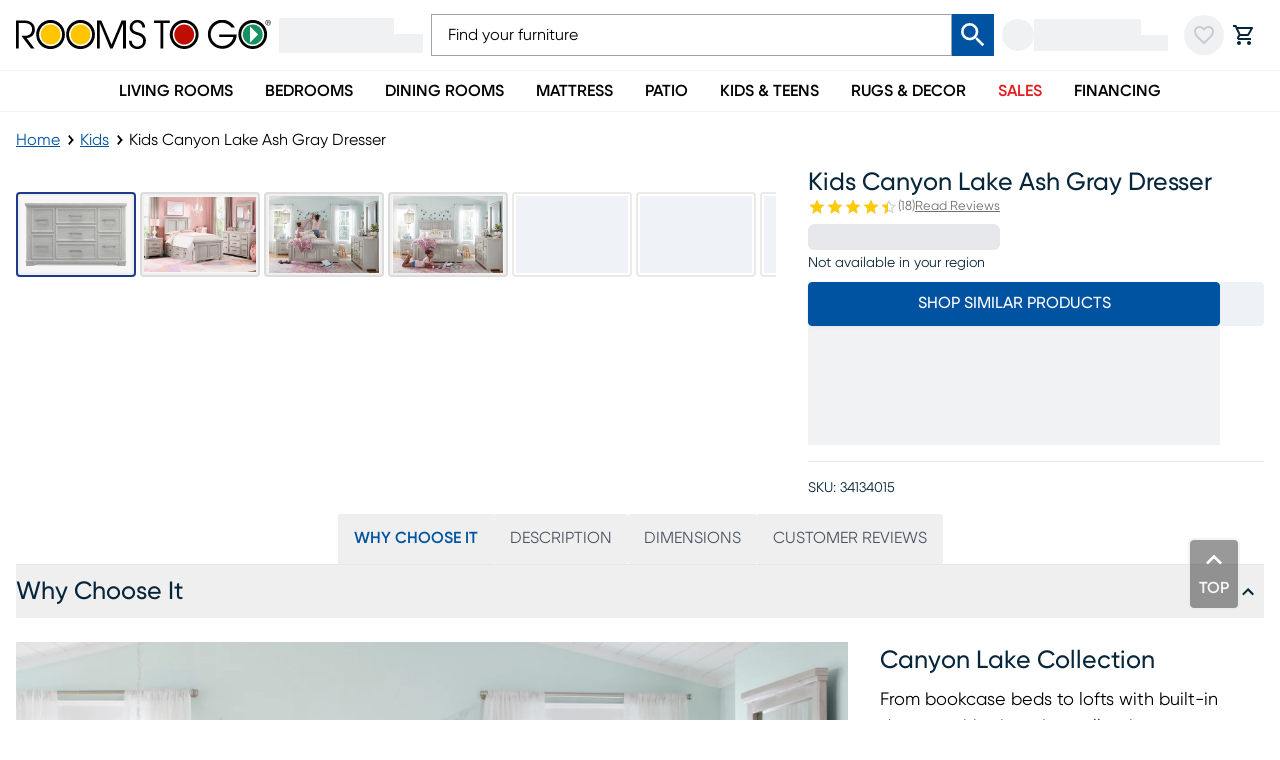

--- FILE ---
content_type: application/javascript; charset=UTF-8
request_url: https://www.roomstogo.com/furniture/product/_next/static/chunks/54c2729eb6d2202b.js
body_size: 36202
content:
(globalThis.TURBOPACK||(globalThis.TURBOPACK=[])).push(["object"==typeof document?document.currentScript:void 0,716005,394426,498943,611713,287084,204359,149402,245281,84874,876023,63936,394002,964968,276968,992773,e=>{"use strict";let t,r;var i,n,a=e.i(240126),s=e.i(909116),o="function"==typeof Symbol&&Symbol.observable||"@@observable";function l(e){return e}var u=e.i(543937),c=e.i(603752),h=e.i(140260),f=function(){function e(e){e&&(this._subscribe=e)}return e.prototype.lift=function(t){var r=new e;return r.source=this,r.operator=t,r},e.prototype.subscribe=function(e,t,r){var i=this,n=!function(e){return e&&e instanceof a.Subscriber||e&&(0,c.isFunction)(e.next)&&(0,c.isFunction)(e.error)&&(0,c.isFunction)(e.complete)&&(0,s.isSubscription)(e)}(e)?new a.SafeSubscriber(e,t,r):e;return(0,h.errorContext)(function(){var e=i.operator,t=i.source;n.add(e?e.call(n,t):t?i._subscribe(n):i._trySubscribe(n))}),n},e.prototype._trySubscribe=function(e){try{return this._subscribe(e)}catch(t){e.error(t)}},e.prototype.forEach=function(e,t){var r=this;return new(t=d(t))(function(t,i){var n=new a.SafeSubscriber({next:function(t){try{e(t)}catch(e){i(e),n.unsubscribe()}},error:i,complete:t});r.subscribe(n)})},e.prototype._subscribe=function(e){var t;return null==(t=this.source)?void 0:t.subscribe(e)},e.prototype[o]=function(){return this},e.prototype.pipe=function(){for(var e=[],t=0;t<arguments.length;t++)e[t]=arguments[t];return(0===e.length?l:1===e.length?e[0]:function(t){return e.reduce(function(e,t){return t(e)},t)})(this)},e.prototype.toPromise=function(e){var t=this;return new(e=d(e))(function(e,r){var i;t.subscribe(function(e){return i=e},function(e){return r(e)},function(){return e(i)})})},e.create=function(t){return new e(t)},e}();function d(e){var t;return null!=(t=null!=e?e:u.config.Promise)?t:Promise}e.s(["Observable",()=>f],394426);var p=new f(function(e){return e.complete()}),m=e.i(952812),y=e.i(285809),v=e.i(936535),b=e.i(241888),g=e.i(20064);let _=Object.freeze({});function w(e,t,r=g.QueryDocumentKeys){let i,n,a,s=new Map;for(let e of Object.values(y.Kind))s.set(e,function(e,t){let r=e[t];return"object"==typeof r?r:"function"==typeof r?{enter:r,leave:void 0}:{enter:e.enter,leave:e.leave}}(t,e));let o=Array.isArray(e),l=[e],u=-1,c=[],h=e,f=[],d=[];do{var p,m,S;let e,y=++u===l.length,w=y&&0!==c.length;if(y){if(n=0===d.length?void 0:f[f.length-1],h=a,a=d.pop(),w)if(o){h=h.slice();let e=0;for(let[t,r]of c){let i=t-e;null===r?(h.splice(i,1),e++):h[i]=r}}else for(let[e,t]of(h={...h},c))h[e]=t;u=i.index,l=i.keys,c=i.edits,o=i.inArray,i=i.prev}else if(a){if(null==(h=a[n=o?u:l[u]]))continue;f.push(n)}if(!Array.isArray(h)){(0,g.isNode)(h)||(0,v.devAssert)(!1,`Invalid AST Node: ${(0,b.inspect)(h)}.`);let r=y?null==(p=s.get(h.kind))?void 0:p.leave:null==(m=s.get(h.kind))?void 0:m.enter;if((e=null==r?void 0:r.call(t,h,n,a,f,d))===_)break;if(!1===e){if(!y){f.pop();continue}}else if(void 0!==e&&(c.push([n,e]),!y))if((0,g.isNode)(e))h=e;else{f.pop();continue}}void 0===e&&w&&c.push([n,h]),y?f.pop():(i={inArray:o,index:u,keys:l,edits:c,prev:i},l=(o=Array.isArray(h))?h:null!=(S=r[h.kind])?S:[],u=-1,c=[],a&&d.push(a),a=h)}while(void 0!==i)return 0!==c.length?c[c.length-1][1]:e}e.s(["BREAK",0,_,"visit",()=>w],498943);var S=e.i(540059),k=e.i(65842);let O=null,E={},D=1;function x(e){try{return e()}catch(e){}}let C="@wry/context:Slot",F=x(()=>globalThis)||x(()=>e.g)||Object.create(null),N=F[C]||Array[C]||function(e){try{Object.defineProperty(F,C,{value:e,enumerable:!1,writable:!1,configurable:!0})}finally{return e}}(class{constructor(){this.id=["slot",D++,Date.now(),Math.random().toString(36).slice(2)].join(":")}hasValue(){for(let e=O;e;e=e.parent)if(this.id in e.slots){let t=e.slots[this.id];if(t===E)break;return e!==O&&(O.slots[this.id]=t),!0}return O&&(O.slots[this.id]=E),!1}getValue(){if(this.hasValue())return O.slots[this.id]}withValue(e,t,r,i){let n={__proto__:null,[this.id]:e},a=O;O={parent:a,slots:n};try{return t.apply(i,r)}finally{O=a}}static bind(e){let t=O;return function(){let r=O;try{return O=t,e.apply(this,arguments)}finally{O=r}}}static noContext(e,t,r){if(!O)return e.apply(r,t);{let i=O;try{return O=null,e.apply(r,t)}finally{O=i}}}}),{bind:T,noContext:I}=N,R=new N,{hasOwnProperty:P}=Object.prototype,q=Array.from||function(e){let t=[];return e.forEach(e=>t.push(e)),t};function M(e){let{unsubscribe:t}=e;"function"==typeof t&&(e.unsubscribe=void 0,t())}let V=[];function j(e,t){if(!e)throw Error(t||"assertion failure")}function A(e,t){let r=e.length;return r>0&&r===t.length&&e[r-1]===t[r-1]}function Q(e){switch(e.length){case 0:throw Error("unknown value");case 1:return e[0];case 2:throw e[1]}}class W{constructor(e){this.fn=e,this.parents=new Set,this.childValues=new Map,this.dirtyChildren=null,this.dirty=!0,this.recomputing=!1,this.value=[],this.deps=null,++W.count}peek(){if(1===this.value.length&&!B(this))return z(this),this.value[0]}recompute(e){var t,r,i;return j(!this.recomputing,"already recomputing"),z(this),B(this)?(t=this,r=e,Y(t),R.withValue(t,L,[t,r]),function(e,t){if("function"==typeof e.subscribe)try{M(e),e.unsubscribe=e.subscribe.apply(null,t)}catch(t){return e.setDirty(),!1}return!0}(t,r)&&((i=t).dirty=!1,B(i)||function(e){K(e,$)}(i)),Q(t.value)):Q(this.value)}setDirty(){var e;this.dirty||(this.dirty=!0,e=this,K(e,U),M(this))}dispose(){this.setDirty(),Y(this),K(this,(e,t)=>{e.setDirty(),H(e,this)})}forget(){this.dispose()}dependOn(e){e.add(this),this.deps||(this.deps=V.pop()||new Set),this.deps.add(e)}forgetDeps(){this.deps&&(q(this.deps).forEach(e=>e.delete(this)),this.deps.clear(),V.push(this.deps),this.deps=null)}}function z(e){let t=R.getValue();if(t)return e.parents.add(t),t.childValues.has(e)||t.childValues.set(e,[]),B(e)?U(t,e):$(t,e),t}function L(e,t){let r;e.recomputing=!0;let{normalizeResult:i}=e;i&&1===e.value.length&&(r=e.value.slice(0)),e.value.length=0;try{if(e.value[0]=e.fn.apply(null,t),i&&r&&!A(r,e.value))try{e.value[0]=i(e.value[0],r[0])}catch(e){}}catch(t){e.value[1]=t}e.recomputing=!1}function B(e){return e.dirty||!!(e.dirtyChildren&&e.dirtyChildren.size)}W.count=0;function K(e,t){let r=e.parents.size;if(r){let i=q(e.parents);for(let n=0;n<r;++n)t(i[n],e)}}function U(e,t){j(e.childValues.has(t)),j(B(t));let r=!B(e);if(e.dirtyChildren){if(e.dirtyChildren.has(t))return}else e.dirtyChildren=V.pop()||new Set;e.dirtyChildren.add(t),r&&K(e,U)}function $(e,t){j(e.childValues.has(t)),j(!B(t));let r=e.childValues.get(t);0===r.length?e.childValues.set(t,t.value.slice(0)):A(r,t.value)||e.setDirty(),G(e,t),B(e)||K(e,$)}function G(e,t){let r=e.dirtyChildren;r&&(r.delete(t),0===r.size&&(V.length<100&&V.push(r),e.dirtyChildren=null))}function Y(e){e.childValues.size>0&&e.childValues.forEach((t,r)=>{H(e,r)}),e.forgetDeps(),j(null===e.dirtyChildren)}function H(e,t){t.parents.delete(e),e.childValues.delete(t),G(e,t)}let J={setDirty:!0,dispose:!0,forget:!0};function Z(e){let t=new Map,r=e&&e.subscribe;function i(e){let i=R.getValue();if(i){let n=t.get(e);n||t.set(e,n=new Set),i.dependOn(n),"function"==typeof r&&(M(n),n.unsubscribe=r(e))}}return i.dirty=function(e,r){let i=t.get(e);if(i){let n=r&&P.call(J,r)?r:"setDirty";q(i).forEach(e=>e[n]()),t.delete(e),M(i)}},i}function X(...e){return(t||(t=new S.Trie("function"==typeof WeakMap))).lookupArray(e)}let ee=new Set;function et(e,{max:t=65536,keyArgs:r,makeCacheKey:i=X,normalizeResult:n,subscribe:a,cache:s=k.StrongCache}=Object.create(null)){let o="function"==typeof s?new s(t,e=>e.dispose()):s,l=function(){let t=i.apply(null,r?r.apply(null,arguments):arguments);if(void 0===t)return e.apply(null,arguments);let s=o.get(t);s||(o.set(t,s=new W(e)),s.normalizeResult=n,s.subscribe=a,s.forget=()=>o.delete(t));let l=s.recompute(Array.prototype.slice.call(arguments));return o.set(t,s),ee.add(o),R.hasValue()||(ee.forEach(e=>e.clean()),ee.clear()),l};function u(e){let t=e&&o.get(e);t&&t.setDirty()}function c(e){let t=e&&o.get(e);if(t)return t.peek()}function h(e){return!!e&&o.delete(e)}return Object.defineProperty(l,"size",{get:()=>o.size,configurable:!1,enumerable:!1}),Object.freeze(l.options={max:t,keyArgs:r,makeCacheKey:i,normalizeResult:n,subscribe:a,cache:o}),l.dirtyKey=u,l.dirty=function(){u(i.apply(null,arguments))},l.peekKey=c,l.peek=function(){return c(i.apply(null,arguments))},l.forgetKey=h,l.forget=function(){return h(i.apply(null,arguments))},l.makeCacheKey=i,l.getKey=r?function(){return i.apply(null,r.apply(null,arguments))}:i,Object.freeze(l)}var er=e.i(785),ei=e.i(310614),en=e.i(872243);function ea(e,t){return e.definitions.find(e=>"OperationDefinition"===e.kind&&!!e.name)?.name.value??t}let es=et((e,t)=>{(0,ei.invariant)(e&&"Document"===e.kind,1);let r=e.definitions.filter(e=>"OperationDefinition"===e.kind);er.__DEV__&&(e.definitions.forEach(e=>{if("OperationDefinition"!==e.kind&&"FragmentDefinition"!==e.kind)throw(0,ei.newInvariantError)(2,e.kind)}),(0,ei.invariant)(r.length<=1,3,r.length)),t&&(0,ei.invariant)(1==r.length&&r[0].operation===t,4,t,t,r[0].operation),w(e,{Field(t,i,n,a){if(t.alias&&("__typename"===t.alias.value||t.alias.value.startsWith("__ac_"))&&t.alias.value!==t.name.value){let i=e,n=[];for(let e of a)(i=i[e]).kind===y.Kind.FIELD&&n.push(i.alias?.value||i.name.value);throw n.splice(-1,1,t.name.value),(0,ei.newInvariantError)(5,t.alias.value,n.join("."),r[0].operation,ea(e,"(anonymous)"))}}})},{max:en.cacheSizes.checkDocument||2e3,cache:m.WeakCache});function eo(e){return es(e),e.definitions.filter(e=>"OperationDefinition"===e.kind)[0]}e.s(["getOperationDefinition",()=>eo],611713);class el{static empty(){return new el(()=>p)}static from(e){if(0===e.length)return el.empty();let[t,...r]=e;return t.concat(...r)}static split(e,t,r=new el((e,t)=>t(e))){return Object.assign(new el((i,n)=>{let a=e(i);return er.__DEV__&&"boolean"!=typeof a&&er.__DEV__&&ei.invariant.warn(61,a),a?t.request(i,n):r.request(i,n)}),{left:t,right:r})}static execute(e,t,r){return e.request(function(e,{client:t}){let r={query:e.query,variables:e.variables||{},extensions:e.extensions||{},operationName:ea(e.query),operationType:eo(e.query).operation},i={...e.context},n=()=>Object.freeze({...i});return Object.defineProperty(r,"setContext",{enumerable:!1,value:e=>{i="function"==typeof e?{...i,...e(n())}:{...i,...e}}}),Object.defineProperty(r,"getContext",{enumerable:!1,value:n}),Object.defineProperty(r,"client",{enumerable:!1,value:t}),r}(t,r),()=>(er.__DEV__&&er.__DEV__&&ei.invariant.warn(62),p))}static concat(...e){return el.from(e)}constructor(e){e&&(this.request=e)}split(e,t,r){return this.concat(el.split(e,t,r))}concat(...e){return 0===e.length?this:e.reduce(this.combine.bind(this),this)}combine(e,t){return Object.assign(new el((r,i)=>e.request(r,e=>t.request(e,i))),{left:e,right:t})}request(e,t){throw(0,ei.newInvariantError)(63)}left;right}e.s(["ApolloLink",()=>el],716005);var eu=e.i(869981);let ec={kind:y.Kind.FIELD,name:{kind:y.Kind.NAME,value:"__typename"}},eh=Object.assign(function(e){return w(e,{SelectionSet:{enter(e,t,r){if(r&&r.kind===y.Kind.OPERATION_DEFINITION)return;let{selections:i}=e;if(!(!i||i.some(e=>e.kind===y.Kind.FIELD&&("__typename"===e.name.value||0===e.name.value.lastIndexOf("__",0))))&&!(r.kind===y.Kind.FIELD&&r.directives&&r.directives.some(e=>"export"===e.name.value)))return{...e,selections:[...i,ec]}}}})},{added:e=>e===ec});var ef=e.i(895426);function ed(e){return e}class ep{transform;cached;resultCache=new WeakSet;getCacheKey(e){return[e]}static identity(){return new ep(ed,{cache:!1})}static split(e,t,r=ep.identity()){return Object.assign(new ep(i=>(e(i)?t:r).transformDocument(i),{cache:!1}),{left:t,right:r})}constructor(e,t={}){this.transform=e,t.getCacheKey&&(this.getCacheKey=t.getCacheKey),this.cached=!1!==t.cache,this.resetCache()}resetCache(){if(this.cached){let e=new S.Trie;this.performWork=et(ep.prototype.performWork.bind(this),{makeCacheKey:t=>{let r=this.getCacheKey(t);if(r)return(0,ei.invariant)(Array.isArray(r),20),e.lookupArray(r)},max:en.cacheSizes["documentTransform.cache"],cache:m.WeakCache})}}performWork(e){return es(e),this.transform(e)}transformDocument(e){if(this.resultCache.has(e))return e;let t=this.performWork(e);return this.resultCache.add(t),t}concat(e){return Object.assign(new ep(t=>e.transformDocument(this.transformDocument(t)),{cache:!1}),{left:this,right:e})}left;right}function em(e){return!!(e&&"object"==typeof e&&"string"==typeof e.__ref)}var ey=e.i(899074);let ev=/[\x00-\x1f\x22\x5c\x7f-\x9f]/g;function eb(e){return eg[e.charCodeAt(0)]}let eg=["\\u0000","\\u0001","\\u0002","\\u0003","\\u0004","\\u0005","\\u0006","\\u0007","\\b","\\t","\\n","\\u000B","\\f","\\r","\\u000E","\\u000F","\\u0010","\\u0011","\\u0012","\\u0013","\\u0014","\\u0015","\\u0016","\\u0017","\\u0018","\\u0019","\\u001A","\\u001B","\\u001C","\\u001D","\\u001E","\\u001F","","",'\\"',"","","","","","","","","","","","","","","","","","","","","","","","","","","","","","","","","","","","","","","","","","","","","","","","","","","","","","","","","","\\\\","","","","","","","","","","","","","","","","","","","","","","","","","","","","","","","","","","","\\u007F","\\u0080","\\u0081","\\u0082","\\u0083","\\u0084","\\u0085","\\u0086","\\u0087","\\u0088","\\u0089","\\u008A","\\u008B","\\u008C","\\u008D","\\u008E","\\u008F","\\u0090","\\u0091","\\u0092","\\u0093","\\u0094","\\u0095","\\u0096","\\u0097","\\u0098","\\u0099","\\u009A","\\u009B","\\u009C","\\u009D","\\u009E","\\u009F"],e_={Name:{leave:e=>e.value},Variable:{leave:e=>"$"+e.name},Document:{leave:e=>ew(e.definitions,"\n\n")},OperationDefinition:{leave(e){let t=eE(e.variableDefinitions)?ek("(\n",ew(e.variableDefinitions,"\n"),"\n)"):ek("(",ew(e.variableDefinitions,", "),")"),r=ek("",e.description,"\n")+ew([e.operation,ew([e.name,t]),ew(e.directives," ")]," ");return("query"===r?"":r+" ")+e.selectionSet}},VariableDefinition:{leave:({variable:e,type:t,defaultValue:r,directives:i,description:n})=>ek("",n,"\n")+e+": "+t+ek(" = ",r)+ek(" ",ew(i," "))},SelectionSet:{leave:({selections:e})=>eS(e)},Field:{leave({alias:e,name:t,arguments:r,directives:i,selectionSet:n}){let a=ek("",e,": ")+t,s=a+ek("(",ew(r,", "),")");return s.length>80&&(s=a+ek("(\n",eO(ew(r,"\n")),"\n)")),ew([s,ew(i," "),n]," ")}},Argument:{leave:({name:e,value:t})=>e+": "+t},FragmentSpread:{leave:({name:e,directives:t})=>"..."+e+ek(" ",ew(t," "))},InlineFragment:{leave:({typeCondition:e,directives:t,selectionSet:r})=>ew(["...",ek("on ",e),ew(t," "),r]," ")},FragmentDefinition:{leave:({name:e,typeCondition:t,variableDefinitions:r,directives:i,selectionSet:n,description:a})=>ek("",a,"\n")+`fragment ${e}${ek("(",ew(r,", "),")")} `+`on ${t} ${ek("",ew(i," ")," ")}`+n},IntValue:{leave:({value:e})=>e},FloatValue:{leave:({value:e})=>e},StringValue:{leave:({value:e,block:t})=>t?(0,ey.printBlockString)(e):`"${e.replace(ev,eb)}"`},BooleanValue:{leave:({value:e})=>e?"true":"false"},NullValue:{leave:()=>"null"},EnumValue:{leave:({value:e})=>e},ListValue:{leave:({values:e})=>"["+ew(e,", ")+"]"},ObjectValue:{leave:({fields:e})=>"{"+ew(e,", ")+"}"},ObjectField:{leave:({name:e,value:t})=>e+": "+t},Directive:{leave:({name:e,arguments:t})=>"@"+e+ek("(",ew(t,", "),")")},NamedType:{leave:({name:e})=>e},ListType:{leave:({type:e})=>"["+e+"]"},NonNullType:{leave:({type:e})=>e+"!"},SchemaDefinition:{leave:({description:e,directives:t,operationTypes:r})=>ek("",e,"\n")+ew(["schema",ew(t," "),eS(r)]," ")},OperationTypeDefinition:{leave:({operation:e,type:t})=>e+": "+t},ScalarTypeDefinition:{leave:({description:e,name:t,directives:r})=>ek("",e,"\n")+ew(["scalar",t,ew(r," ")]," ")},ObjectTypeDefinition:{leave:({description:e,name:t,interfaces:r,directives:i,fields:n})=>ek("",e,"\n")+ew(["type",t,ek("implements ",ew(r," & ")),ew(i," "),eS(n)]," ")},FieldDefinition:{leave:({description:e,name:t,arguments:r,type:i,directives:n})=>ek("",e,"\n")+t+(eE(r)?ek("(\n",eO(ew(r,"\n")),"\n)"):ek("(",ew(r,", "),")"))+": "+i+ek(" ",ew(n," "))},InputValueDefinition:{leave:({description:e,name:t,type:r,defaultValue:i,directives:n})=>ek("",e,"\n")+ew([t+": "+r,ek("= ",i),ew(n," ")]," ")},InterfaceTypeDefinition:{leave:({description:e,name:t,interfaces:r,directives:i,fields:n})=>ek("",e,"\n")+ew(["interface",t,ek("implements ",ew(r," & ")),ew(i," "),eS(n)]," ")},UnionTypeDefinition:{leave:({description:e,name:t,directives:r,types:i})=>ek("",e,"\n")+ew(["union",t,ew(r," "),ek("= ",ew(i," | "))]," ")},EnumTypeDefinition:{leave:({description:e,name:t,directives:r,values:i})=>ek("",e,"\n")+ew(["enum",t,ew(r," "),eS(i)]," ")},EnumValueDefinition:{leave:({description:e,name:t,directives:r})=>ek("",e,"\n")+ew([t,ew(r," ")]," ")},InputObjectTypeDefinition:{leave:({description:e,name:t,directives:r,fields:i})=>ek("",e,"\n")+ew(["input",t,ew(r," "),eS(i)]," ")},DirectiveDefinition:{leave:({description:e,name:t,arguments:r,repeatable:i,locations:n})=>ek("",e,"\n")+"directive @"+t+(eE(r)?ek("(\n",eO(ew(r,"\n")),"\n)"):ek("(",ew(r,", "),")"))+(i?" repeatable":"")+" on "+ew(n," | ")},SchemaExtension:{leave:({directives:e,operationTypes:t})=>ew(["extend schema",ew(e," "),eS(t)]," ")},ScalarTypeExtension:{leave:({name:e,directives:t})=>ew(["extend scalar",e,ew(t," ")]," ")},ObjectTypeExtension:{leave:({name:e,interfaces:t,directives:r,fields:i})=>ew(["extend type",e,ek("implements ",ew(t," & ")),ew(r," "),eS(i)]," ")},InterfaceTypeExtension:{leave:({name:e,interfaces:t,directives:r,fields:i})=>ew(["extend interface",e,ek("implements ",ew(t," & ")),ew(r," "),eS(i)]," ")},UnionTypeExtension:{leave:({name:e,directives:t,types:r})=>ew(["extend union",e,ew(t," "),ek("= ",ew(r," | "))]," ")},EnumTypeExtension:{leave:({name:e,directives:t,values:r})=>ew(["extend enum",e,ew(t," "),eS(r)]," ")},InputObjectTypeExtension:{leave:({name:e,directives:t,fields:r})=>ew(["extend input",e,ew(t," "),eS(r)]," ")},TypeCoordinate:{leave:({name:e})=>e},MemberCoordinate:{leave:({name:e,memberName:t})=>ew([e,ek(".",t)])},ArgumentCoordinate:{leave:({name:e,fieldName:t,argumentName:r})=>ew([e,ek(".",t),ek("(",r,":)")])},DirectiveCoordinate:{leave:({name:e})=>ew(["@",e])},DirectiveArgumentCoordinate:{leave:({name:e,argumentName:t})=>ew(["@",e,ek("(",t,":)")])}};function ew(e,t=""){var r;return null!=(r=null==e?void 0:e.filter(e=>e).join(t))?r:""}function eS(e){return ek("{\n",eO(ew(e,"\n")),"\n}")}function ek(e,t,r=""){return null!=t&&""!==t?e+t+r:""}function eO(e){return ek("  ",e.replace(/\n/g,"\n  "))}function eE(e){var t;return null!=(t=null==e?void 0:e.some(e=>e.includes("\n")))&&t}var eD=e.i(125638),ex=e.i(95434);let eC=Object.assign(e=>{let t=r.get(e);return t||(t=w(e,e_),r.set(e,t)),t},{reset(){r=new eD.AutoCleanedWeakCache(en.cacheSizes.print||2e3)}});function eF(){throw Error("only supported in development mode")}function eN(e=[]){let t={};return e.forEach(e=>{t[e.name.value]=e}),t}function eT(e){return e.definitions.filter(e=>"FragmentDefinition"===e.kind)}function eI(e,t){switch(e.kind){case"InlineFragment":return e;case"FragmentSpread":{let r=e.name.value;if("function"==typeof t)return t(r);let i=t&&t[r];return(0,ei.invariant)(i,9,r),i||null}default:return null}}function eR(e){let t;for(let r of(es(e),e.definitions)){if("OperationDefinition"===r.kind)return r;"FragmentDefinition"!==r.kind||t||(t=r)}if(t)return t;throw(0,ei.newInvariantError)(12)}function eP(e){return"Field"===e.kind}function eq(e){return e.alias?e.alias.value:e.name.value}function eM({directives:e},t){var r;let i;return!e||!e.length||(i=[],(r=e)&&r.length&&r.forEach(e=>{if(!function({name:{value:e}}){return"skip"===e||"include"===e}(e))return;let t=e.arguments,r=e.name.value;(0,ei.invariant)(t&&1===t.length,16,r);let n=t[0];(0,ei.invariant)(n.name&&"if"===n.name.value,17,r);let a=n.value;(0,ei.invariant)(a&&("Variable"===a.kind||"BooleanValue"===a.kind),18,r),i.push({directive:e,ifArgument:n})}),i).every(({directive:e,ifArgument:r})=>{let i=!1;return"Variable"===r.value.kind?(i=t&&t[r.value.name.value],(0,ei.invariant)(void 0!==i,15,e.name.value)):i=r.value.value,"skip"===e.name.value?!i:i})}function eV(e,{data:t,...r},{data:i,...n},a){return(0,eu.equal)(r,n)&&function e(t,r,i,n){if(r===i)return!0;let a=new Set;return t.selections.every(t=>{if(a.has(t)||(a.add(t),!eM(t,n.variables)||ej(t)))return!0;if(eP(t)){let a=eq(t),s=r&&r[a],o=i&&i[a],l=t.selectionSet;if(!l)return(0,eu.equal)(s,o);let u=Array.isArray(s),c=Array.isArray(o);if(u!==c)return!1;if(u&&c){let t=s.length;if(o.length!==t)return!1;for(let r=0;r<t;++r)if(!e(l,s[r],o[r],n))return!1;return!0}return e(l,s,o,n)}{let a=eI(t,n.fragmentMap);if(a)return!!ej(a)||e(a.selectionSet,r,i,n)}})}(eR(e).selectionSet,t,i,{fragmentMap:eN(eT(e)),variables:a})}function ej(e){return!!e.directives&&e.directives.some(eA)}function eA(e){return"nonreactive"===e.name.value}function eQ(e){(0,ei.invariant)("Document"===e.kind,6),(0,ei.invariant)(e.definitions.length<=1,7);let t=e.definitions[0];return(0,ei.invariant)("FragmentDefinition"===t.kind,8),t}function eW(e,t){let r=t,i=[];return e.definitions.forEach(e=>{if("OperationDefinition"===e.kind)throw(0,ei.newInvariantError)(10,e.operation,e.name?` named '${e.name.value}'`:"");"FragmentDefinition"===e.kind&&i.push(e)}),void 0===r&&((0,ei.invariant)(1===i.length,11,i.length),r=i[0].name.value),{...e,definitions:[{kind:"OperationDefinition",operation:"query",selectionSet:{kind:"SelectionSet",selections:[{kind:"FragmentSpread",name:{kind:"Name",value:r}}]}},...e.definitions]}}eC.reset(),er.__DEV__&&(0,ex.registerGlobalCache)("print",()=>r?r.size:0),e.s(["print",0,eC],287084);class ez{assumeImmutableResults=!1;lookupFragment(e){return null}batch(e){let t,r="string"==typeof e.optimistic?e.optimistic:!1===e.optimistic?null:void 0;return this.performTransaction(()=>t=e.update(this),r),t}recordOptimisticTransaction(e,t){this.performTransaction(e,t)}transformDocument(e){return e}transformForLink(e){return e}identify(e){}gc(){return[]}modify(e){return!1}readQuery(e,t=!!e.optimistic){return this.read({...e,rootId:e.id||"ROOT_QUERY",optimistic:t})}watchFragment(e){let t,{fragment:r,fragmentName:i,from:n,optimistic:a=!0,...s}=e,o=this.getFragmentDoc(r,i),l=void 0===n||"string"==typeof n?n:this.identify(n);if(er.__DEV__){let e=i||eQ(r).name.value;!l&&er.__DEV__&&ei.invariant.warn(109,e)}let u={...s,returnPartialData:!0,id:l,query:o,optimistic:a};return new f(r=>this.watch({...u,immediate:!0,callback:i=>{let n=i.result;if(null===n&&(n={}),t&&eV(o,{data:t.result},{data:n},e.variables))return;let a={data:n,dataState:i.complete?"complete":"partial",complete:!!i.complete};i.missing&&(a.missing=i.missing.missing),t={...i,result:n},r.next(a)}}))}getFragmentDoc=et(eW,{max:en.cacheSizes["cache.fragmentQueryDocuments"]||1e3,cache:m.WeakCache});readFragment(e,t=!!e.optimistic){return this.read({...e,query:this.getFragmentDoc(e.fragment,e.fragmentName),rootId:e.id,optimistic:t})}writeQuery({id:e,data:t,...r}){return this.write(Object.assign(r,{dataId:e||"ROOT_QUERY",result:t}))}writeFragment({id:e,data:t,fragment:r,fragmentName:i,...n}){return this.write(Object.assign(n,{query:this.getFragmentDoc(r,i),dataId:e,result:t}))}updateQuery(e,t){return this.batch({update(r){let i=r.readQuery(e),n=t(i);return null==n?i:(r.writeQuery({...e,data:n}),n)}})}updateFragment(e,t){return this.batch({update(r){let i=r.readFragment(e),n=t(i);return null==n?i:(r.writeFragment({...e,data:n}),n)}})}}er.__DEV__&&(ez.prototype.getMemoryInternals=eF);var eL=e.i(939296);let{hasOwnProperty:eB}=Object.prototype,eK=function(e,t,r){return this.merge(e[r],t[r])};class eU{reconciler;constructor(e=eK){this.reconciler=e}merge(e,t,...r){return(0,eL.isNonNullObject)(t)&&(0,eL.isNonNullObject)(e)?(Object.keys(t).forEach(i=>{if(eB.call(e,i)){let n=e[i];if(t[i]!==n){let a=this.reconciler(e,t,i,...r);a!==n&&((e=this.shallowCopyForMerge(e))[i]=a)}}else(e=this.shallowCopyForMerge(e))[i]=t[i]}),e):t}isObject=eL.isNonNullObject;pastCopies=new Set;shallowCopyForMerge(e){return(0,eL.isNonNullObject)(e)&&!this.pastCopies.has(e)&&(e=Array.isArray(e)?e.slice(0):{__proto__:Object.getPrototypeOf(e),...e},this.pastCopies.add(e)),e}}function e$(e){return{__ref:String(e)}}var eG=e.i(694889),eY=e.i(363461);let eH=Array.isArray,{hasOwnProperty:eJ}=Object.prototype;function eZ({__typename:e,id:t,_id:r},i){if("string"==typeof e&&(i&&(i.keyObject=null!=t?{id:t}:null!=r?{_id:r}:void 0),null==t&&null!=r&&(t=r),null!=t))return`${e}:${"number"==typeof t||"string"==typeof t?t:JSON.stringify(t)}`}let eX={dataIdFromObject:eZ,resultCaching:!0},e0=/^[_a-z][_0-9a-z]*/i;function e1(e){let t=e.match(e0);return t?t[0]:e}function e9(e){return(0,eL.isNonNullObject)(e)&&!em(e)&&!eH(e)}function e2(e,t){let r=eN(eT(e));return{fragmentMap:r,lookupFragment(e){let i=r[e];return!i&&t&&(i=t.lookup(e)),i||null}}}let e8={},e4=()=>e8,e6={};class e3{policies;group;data={};constructor(e,t){this.policies=e,this.group=t}toObject(){return{...this.data}}has(e){return void 0!==this.lookup(e,!0)}get(e,t){if(this.group.depend(e,t),eJ.call(this.data,e)){let r=this.data[e];if(r&&eJ.call(r,t))return r[t]}return"__typename"===t&&eJ.call(this.policies.rootTypenamesById,e)?this.policies.rootTypenamesById[e]:this instanceof tt?this.parent.get(e,t):void 0}lookup(e,t){return(t&&this.group.depend(e,"__exists"),eJ.call(this.data,e))?this.data[e]:this instanceof tt?this.parent.lookup(e,t):this.policies.rootTypenamesById[e]?{}:void 0}merge(e,t){let r;em(e)&&(e=e.__ref),em(t)&&(t=t.__ref);let i="string"==typeof e?this.lookup(r=e):e,n="string"==typeof t?this.lookup(r=t):t;if(!n)return;(0,ei.invariant)("string"==typeof r,95);let a=new eU(ti).merge(i,n);if(this.data[r]=a,a!==i&&(delete this.refs[r],this.group.caching)){let e={};i||(e.__exists=1),Object.keys(n).forEach(t=>{if(!i||i[t]!==a[t]){e[t]=1;let r=e1(t);r===t||this.policies.hasKeyArgs(a.__typename,r)||(e[r]=1),void 0!==a[t]||this instanceof tt||delete a[t]}}),e.__typename&&!(i&&i.__typename)&&this.policies.rootTypenamesById[r]===a.__typename&&delete e.__typename,Object.keys(e).forEach(e=>this.group.dirty(r,e))}}modify(e,t,r){let i=this.lookup(e);if(i){let n={},a=!1,s=!0,o={DELETE:e8,INVALIDATE:e6,isReference:em,toReference:this.toReference,canRead:this.canRead,readField:(t,r)=>this.policies.readField("string"==typeof t?{fieldName:t,from:r||e$(e)}:t,{store:this})};if(Object.keys(i).forEach(l=>{let u=e1(l),c=i[l];if(void 0===c)return;let h="function"==typeof t?t:t[l]||(r?void 0:t[u]);if(h){let t=h===e4?e8:h((0,eG.maybeDeepFreeze)(c),{...o,fieldName:u,storeFieldName:l,storage:this.getStorage(e,l)});if(t===e6)this.group.dirty(e,l);else if(t===e8&&(t=void 0),t!==c&&(n[l]=t,a=!0,c=t,er.__DEV__)){let e=e=>{if(void 0===this.lookup(e.__ref))return er.__DEV__&&ei.invariant.warn(96,e),!0};if(em(t))e(t);else if(Array.isArray(t)){let r,i=!1;for(let n of t){if(em(n)){if(i=!0,e(n))break}else if("object"==typeof n&&n){let[e]=this.policies.identify(n);e&&(r=n)}if(i&&void 0!==r){er.__DEV__&&ei.invariant.warn(97,r);break}}}}}void 0!==c&&(s=!1)}),a)return this.merge(e,n),s&&(this instanceof tt?this.data[e]=void 0:delete this.data[e],this.group.dirty(e,"__exists")),!0}return!1}delete(e,t,r){let i=this.lookup(e);if(i){let n=this.getFieldValue(i,"__typename"),a=t&&r?this.policies.getStoreFieldName({typename:n,fieldName:t,args:r}):t;return this.modify(e,a?{[a]:e4}:e4,!!r)}return!1}evict(e,t){let r=!1;return e.id&&(eJ.call(this.data,e.id)&&(r=this.delete(e.id,e.fieldName,e.args)),this instanceof tt&&this!==t&&(r=this.parent.evict(e,t)||r),(e.fieldName||r)&&this.group.dirty(e.id,e.fieldName||"__exists")),r}clear(){this.replace(null)}extract(){let e=this.toObject(),t=[];return this.getRootIdSet().forEach(e=>{eJ.call(this.policies.rootTypenamesById,e)||t.push(e)}),t.length&&(e.__META={extraRootIds:t.sort()}),e}replace(e){if(Object.keys(this.data).forEach(t=>{e&&eJ.call(e,t)||this.delete(t)}),e){let{__META:t,...r}=e;Object.keys(r).forEach(e=>{this.merge(e,r[e])}),t&&t.extraRootIds.forEach(this.retain,this)}}rootIds={};retain(e){return this.rootIds[e]=(this.rootIds[e]||0)+1}release(e){if(this.rootIds[e]>0){let t=--this.rootIds[e];return t||delete this.rootIds[e],t}return 0}getRootIdSet(e=new Set){return Object.keys(this.rootIds).forEach(e.add,e),this instanceof tt?this.parent.getRootIdSet(e):Object.keys(this.policies.rootTypenamesById).forEach(e.add,e),e}gc(){let e=this.getRootIdSet(),t=this.toObject();e.forEach(r=>{eJ.call(t,r)&&(Object.keys(this.findChildRefIds(r)).forEach(e.add,e),delete t[r])});let r=Object.keys(t);if(r.length){let e=this;for(;e instanceof tt;)e=e.parent;r.forEach(t=>e.delete(t))}return r}refs={};findChildRefIds(e){if(!eJ.call(this.refs,e)){let t=this.refs[e]={},r=this.data[e];if(!r)return t;let i=new Set([r]);i.forEach(e=>{em(e)&&(t[e.__ref]=!0),(0,eL.isNonNullObject)(e)&&Object.keys(e).forEach(t=>{let r=e[t];(0,eL.isNonNullObject)(r)&&i.add(r)})})}return this.refs[e]}makeCacheKey(){return this.group.keyMaker.lookupArray(arguments)}getFieldValue=(e,t)=>(0,eG.maybeDeepFreeze)(em(e)?this.get(e.__ref,t):e&&e[t]);canRead=e=>em(e)?this.has(e.__ref):"object"==typeof e;toReference=(e,t)=>{if("string"==typeof e)return e$(e);if(em(e))return e;let[r]=this.policies.identify(e);if(r){let i=e$(r);return t&&this.merge(r,e),i}};get supportsResultCaching(){return this.group.caching}}class e7{caching;parent;d=null;keyMaker;constructor(e,t=null){this.caching=e,this.parent=t,this.resetCaching()}resetCaching(){this.d=this.caching?Z():null,this.keyMaker=new S.Trie}depend(e,t){if(this.d){this.d(t+"#"+e);let r=e1(t);r!==t&&this.d(r+"#"+e),this.parent&&this.parent.depend(e,t)}}dirty(e,t){this.d&&this.d.dirty(t+"#"+e,"__exists"===t?"forget":"setDirty")}}function e5(e,t){tn(e)&&e.group.depend(t,"__exists")}class te extends e3{constructor({policies:e,resultCaching:t=!0,seed:r}){super(e,new e7(t)),r&&this.replace(r)}stump=new tr(this);addLayer(e,t){return this.stump.addLayer(e,t)}removeLayer(){return this}storageTrie=new S.Trie;getStorage(){return this.storageTrie.lookupArray(arguments)}}e3.Root=te;class tt extends e3{id;parent;replay;group;constructor(e,t,r,i){super(t.policies,i),this.id=e,this.parent=t,this.replay=r,this.group=i,r(this)}addLayer(e,t){return new tt(e,this,t,this.group)}removeLayer(e){let t=this.parent.removeLayer(e);return e===this.id?(this.group.caching&&Object.keys(this.data).forEach(e=>{let r=this.data[e],i=t.lookup(e);i?r?r!==i&&Object.keys(r).forEach(t=>{(0,eu.equal)(r[t],i[t])||this.group.dirty(e,t)}):(this.group.dirty(e,"__exists"),Object.keys(i).forEach(t=>{this.group.dirty(e,t)})):this.delete(e)}),t):t===this.parent?this:t.addLayer(this.id,this.replay)}toObject(){return{...this.parent.toObject(),...this.data}}findChildRefIds(e){let t=this.parent.findChildRefIds(e);return eJ.call(this.data,e)?{...t,...super.findChildRefIds(e)}:t}getStorage(...e){let t=this.parent;for(;t.parent;)t=t.parent;return t.getStorage(...e)}}class tr extends tt{constructor(e){super("EntityStore.Stump",e,()=>{},new e7(e.group.caching,e.group))}removeLayer(){return this}merge(e,t){return this.parent.merge(e,t)}}function ti(e,t,r){let i=e[r],n=t[r];return(0,eu.equal)(i,n)?i:n}function tn(e){return!!(e&&e.supportsResultCaching)}let ta=new N;function ts(e,t,r,i){if(r.kind===y.Kind.INT||r.kind===y.Kind.FLOAT)e[t.value]=Number(r.value);else if(r.kind===y.Kind.BOOLEAN||r.kind===y.Kind.STRING)e[t.value]=r.value;else if(r.kind===y.Kind.OBJECT){let n={};r.fields.map(e=>ts(n,e.name,e.value,i)),e[t.value]=n}else if(r.kind===y.Kind.VARIABLE){let n=(i||{})[r.name.value];e[t.value]=n}else if(r.kind===y.Kind.LIST)e[t.value]=r.values.map(e=>{let r={};return ts(r,t,e,i),r[t.value]});else if(r.kind===y.Kind.ENUM)e[t.value]=r.value;else if(r.kind===y.Kind.NULL)e[t.value]=null;else throw(0,ei.newInvariantError)(19,t.value,r.kind)}function to(e,t){if(e.arguments&&e.arguments.length){let r={};return e.arguments.forEach(({name:e,value:i})=>ts(r,e,i,t)),r}return null}let tl=["connection","include","skip","client","rest","export","nonreactive"],tu=ef.canonicalStringify,tc=Object.assign(function(e,t,r){if(t&&r&&r.connection&&r.connection.key){if(r.connection.filter&&r.connection.filter.length>0){let e=r.connection.filter?r.connection.filter:[];e.sort();let i={};e.forEach(e=>{i[e]=t[e]});let n=tu(i);if("{}"!==n)return`${r.connection.key}(${n})`}return r.connection.key}let i=e;if(t){let e=tu(t);"{}"!==e&&(i+=`(${e})`)}return r&&Object.keys(r).forEach(e=>{-1===tl.indexOf(e)&&(r[e]&&Object.keys(r[e]).length?i+=`@${e}(${tu(r[e])})`:i+=`@${e}`)}),i},{setStringify(e){let t=tu;return tu=e,t}});var th=e.i(53804);function tf(e){return Array.isArray(e)&&e.length>0}let td={};function tp(e){let t=JSON.stringify(e);return td[t]||(td[t]={})}function tm(e){let t=tp(e);return t.keyFieldsFn||(t.keyFieldsFn=(t,r)=>{let i=(e,t)=>r.readField(t,e),n=r.keyObject=tv(e,e=>{let n=tg(r.storeObject,e,i);return void 0===n&&t!==r.storeObject&&eJ.call(t,e[0])&&(n=tg(t,e,tb)),(0,ei.invariant)(void 0!==n,98,e.join("."),t),n});return`${r.typename}:${JSON.stringify(n)}`})}function ty(e){let t=tp(e);return t.keyArgsFn||(t.keyArgsFn=(t,{field:r,variables:i,fieldName:n})=>{let a=JSON.stringify(tv(e,e=>{let n=e[0],a=n.charAt(0);if("@"===a){if(r&&tf(r.directives)){let t=n.slice(1),a=r.directives.find(e=>e.name.value===t),s=a&&to(a,i);return s&&tg(s,e.slice(1))}return}if("$"===a){let t=n.slice(1);if(i&&eJ.call(i,t)){let r=e.slice(0);return r[0]=t,tg(i,r)}return}if(t)return tg(t,e)}));return(t||"{}"!==a)&&(n+=":"+a),n})}function tv(e,t){let r=new eU;return(function e(t){let r=tp(t);if(!r.paths){let i=r.paths=[],n=[];t.forEach((r,a)=>{eH(r)?(e(r).forEach(e=>i.push(n.concat(e))),n.length=0):(n.push(r),eH(t[a+1])||(i.push(n.slice(0)),n.length=0))})}return r.paths})(e).reduce((e,i)=>{let n=t(i);if(void 0!==n){for(let e=i.length-1;e>=0;--e)n={[i[e]]:n};e=r.merge(e,n)}return e},{})}function tb(e,t){return e[t]}function tg(e,t,r){return r=r||tb,function e(t){return(0,eL.isNonNullObject)(t)?eH(t)?t.map(e):tv(Object.keys(t).sort(),e=>tg(t,e)):t}(t.reduce(function e(t,i){return eH(t)?t.map(t=>e(t,i)):t&&r(t,i)},e))}let t_=new N,tw=new WeakMap;function tS(e){let t=tw.get(e);return t||tw.set(e,t={vars:new Set,dep:Z()}),t}function tk(e){tS(e).vars.forEach(t=>t.forgetCache(e))}function tO(e){let t=new Set,r=new Set,i=function(a){if(arguments.length>0){if(e!==a){e=a,t.forEach(e=>{var t;tS(e).dep.dirty(i),(t=e).broadcastWatches&&t.broadcastWatches()});let n=Array.from(r);r.clear(),n.forEach(t=>t(e))}}else{let e=t_.getValue();e&&(n(e),tS(e).dep(i))}return e};i.onNextChange=e=>(r.add(e),()=>{r.delete(e)});let n=i.attachCache=e=>(t.add(e),tS(e).vars.add(i),i);return i.forgetCache=e=>t.delete(e),i}function tE(e){return void 0!==e.args?e.args:e.field?to(e.field,e.variables):null}let tD=()=>void 0,tx=(e,t)=>t.fieldName,tC=(e,t,{mergeObjects:r})=>r(e,t),tF=(e,t)=>t;class tN{config;typePolicies={};toBeAdded={};supertypeMap=new Map;fuzzySubtypes=new Map;cache;rootIdsByTypename={};rootTypenamesById={};usingPossibleTypes=!1;constructor(e){this.config=e,this.config={dataIdFromObject:eZ,...e},this.cache=this.config.cache,this.setRootTypename("Query"),this.setRootTypename("Mutation"),this.setRootTypename("Subscription"),e.possibleTypes&&this.addPossibleTypes(e.possibleTypes),e.typePolicies&&this.addTypePolicies(e.typePolicies)}identify(e,t){let r,i=this,n=t&&(t.typename||t.storeObject?.__typename)||e.__typename;if(n===this.rootTypenamesById.ROOT_QUERY)return["ROOT_QUERY"];let a=t&&t.storeObject||e,s={...t,typename:n,storeObject:a,readField:t&&t.readField||((...e)=>{let t=tI(e,a);return i.readField(t,{store:i.cache.data,variables:t.variables})})},o=n&&this.getTypePolicy(n),l=o&&o.keyFn||this.config.dataIdFromObject;return ta.withValue(!0,()=>{for(;l;){let t=l({...e,...a},s);if(eH(t))l=tm(t);else{r=t;break}}}),r=r?String(r):void 0,s.keyObject?[r,s.keyObject]:[r]}addTypePolicies(e){Object.keys(e).forEach(t=>{let{queryType:r,mutationType:i,subscriptionType:n,...a}=e[t];r&&this.setRootTypename("Query",t),i&&this.setRootTypename("Mutation",t),n&&this.setRootTypename("Subscription",t),eJ.call(this.toBeAdded,t)?this.toBeAdded[t].push(a):this.toBeAdded[t]=[a]})}updateTypePolicy(e,t,r){let i=this.getTypePolicy(e),{keyFields:n,fields:a}=t;function s(e,t){e.merge="function"==typeof t?t:!0===t?tC:!1===t?tF:e.merge}s(i,t.merge),i.keyFn=!1===n?tD:eH(n)?tm(n):"function"==typeof n?n:i.keyFn,a&&Object.keys(a).forEach(t=>{let i=r[t];i&&i?.typename===e||(i=r[t]={typename:e});let n=a[t];if("function"==typeof n)i.read=n;else{let{keyArgs:e,read:t,merge:r}=n;i.keyFn=!1===e?tx:eH(e)?ty(e):"function"==typeof e?e:i.keyFn,"function"==typeof t&&(i.read=t),s(i,r)}i.read&&i.merge&&(i.keyFn=i.keyFn||tx)})}setRootTypename(e,t=e){let r="ROOT_"+e.toUpperCase(),i=this.rootTypenamesById[r];t!==i&&((0,ei.invariant)(!i||i===e,99,e),i&&delete this.rootIdsByTypename[i],this.rootIdsByTypename[t]=r,this.rootTypenamesById[r]=t)}addPossibleTypes(e){this.usingPossibleTypes=!0,Object.keys(e).forEach(t=>{this.getSupertypeSet(t,!0),e[t].forEach(e=>{this.getSupertypeSet(e,!0).add(t);let r=e.match(e0);r&&r[0]===e||this.fuzzySubtypes.set(e,new RegExp(e))})})}getTypePolicy(e){if(!eJ.call(this.typePolicies,e)){let t=this.typePolicies[e]={};t.fields={};let r=this.supertypeMap.get(e);!r&&this.fuzzySubtypes.size&&(r=this.getSupertypeSet(e,!0),this.fuzzySubtypes.forEach((t,i)=>{if(t.test(e)){let e=this.supertypeMap.get(i);e&&e.forEach(e=>r.add(e))}})),r&&r.size&&r.forEach(e=>{let{fields:r,...i}=this.getTypePolicy(e);Object.assign(t,i),Object.assign(t.fields,r)})}let t=this.toBeAdded[e];return t&&t.length&&t.splice(0).forEach(t=>{this.updateTypePolicy(e,t,this.typePolicies[e].fields)}),this.typePolicies[e]}getFieldPolicy(e,t){if(e)return this.getTypePolicy(e).fields[t]}getSupertypeSet(e,t){let r=this.supertypeMap.get(e);return!r&&t&&this.supertypeMap.set(e,r=new Set),r}fragmentMatches(e,t,r,i){if(!e.typeCondition)return!0;if(!t)return!1;let n=e.typeCondition.name.value;if(t===n)return!0;if(this.usingPossibleTypes&&this.supertypeMap.has(n)){let a=this.getSupertypeSet(t,!0),s=[a],o=e=>{let t=this.getSupertypeSet(e,!1);t&&t.size&&0>s.indexOf(t)&&s.push(t)},l=!!(r&&this.fuzzySubtypes.size),u=!1;for(let c=0;c<s.length;++c){let h=s[c];if(h.has(n))return a.has(n)||(u&&er.__DEV__&&ei.invariant.warn(100,t,n),a.add(n)),!0;h.forEach(o),l&&c===s.length-1&&function e(t,r,i){return!!(0,eL.isNonNullObject)(r)&&(eH(r)?r.every(r=>e(t,r,i)):t.selections.every(t=>{if(eP(t)&&eM(t,i)){let n=eq(t);return eJ.call(r,n)&&(!t.selectionSet||e(t.selectionSet,r[n],i))}return!0}))}(e.selectionSet,r,i)&&(l=!1,u=!0,this.fuzzySubtypes.forEach((e,r)=>{let i=t.match(e);i&&i[0]===t&&o(r)}))}}return!1}hasKeyArgs(e,t){let r=this.getFieldPolicy(e,t);return!!(r&&r.keyFn)}getStoreFieldName(e){var t,r;let i,n,a,{typename:s,fieldName:o}=e,l=this.getFieldPolicy(s,o),u=l&&l.keyFn;if(u&&s){let t={typename:s,fieldName:o,field:e.field||null,variables:e.variables},r=tE(e);for(;u;){let e=u(r,t);if(eH(e))u=ty(e);else{i=e||o;break}}}return(void 0===i&&(i=e.field?(t=e.field,r=e.variables,n=null,t.directives&&(n={},t.directives.forEach(e=>{n[e.name.value]={},e.arguments&&e.arguments.forEach(({name:t,value:i})=>ts(n[e.name.value],t,i,r))})),a=null,t.arguments&&t.arguments.length&&(a={},t.arguments.forEach(({name:e,value:t})=>ts(a,e,t,r))),tc(t.name.value,a,n)):tc(o,tE(e))),!1===i)?o:o===e1(i)?i:o+":"+i}readField(e,t){let r=e.from;if(!r||!(e.field||e.fieldName))return;if(void 0===e.typename){let i=t.store.getFieldValue(r,"__typename");i&&(e.typename=i)}let i=this.getStoreFieldName(e),n=e1(i),a=t.store.getFieldValue(r,i),s=this.getFieldPolicy(e.typename,n),o=s&&s.read;if(o){let n=tT(this,r,e,t,t.store.getStorage(em(r)?r.__ref:r,i));return t_.withValue(this.cache,o,[a,n])}return a}getReadFunction(e,t){let r=this.getFieldPolicy(e,t);return r&&r.read}getMergeFunction(e,t,r){let i=this.getFieldPolicy(e,t),n=i&&i.merge;return!n&&r&&(n=(i=this.getTypePolicy(r))&&i.merge),n}runMergeFunction(e,t,{field:r,typename:i,merge:n},a,s){return n===tC?tR(a.store)(e,t):n===tF?t:(a.overwrite&&(e=void 0),n(e,t,tT(this,void 0,{typename:i,fieldName:r.name.value,field:r,variables:a.variables},a,s||{})))}}function tT(e,t,r,i,n){let a=e.getStoreFieldName(r),s=e1(a),o=r.variables||i.variables,{toReference:l,canRead:u}=i.store;return{args:tE(r),field:r.field||null,fieldName:s,storeFieldName:a,variables:o,isReference:em,toReference:l,storage:n,cache:e.cache,canRead:u,readField:(...r)=>e.readField(tI(r,t,o),i),mergeObjects:tR(i.store)}}function tI(e,t,r){let i,{0:n,1:a,length:s}=e;return"string"==typeof n?i={fieldName:n,from:s>1?a:t}:(i={...n},eJ.call(i,"from")||(i.from=t)),er.__DEV__&&void 0===i.from&&er.__DEV__&&ei.invariant.warn(101,(0,th.stringifyForDisplay)(Array.from(e))),void 0===i.variables&&(i.variables=r),i}function tR(e){return function(t,r){if(eH(t)||eH(r))throw(0,ei.newInvariantError)(102);if((0,eL.isNonNullObject)(t)&&(0,eL.isNonNullObject)(r)){let i=e.getFieldValue(t,"__typename"),n=e.getFieldValue(r,"__typename");if(i&&n&&i!==n)return r;if(em(t)&&e9(r))return e.merge(t.__ref,r),t;if(e9(t)&&em(r))return e.merge(t,r.__ref),r;if(e9(t)&&e9(r))return{...t,...r}}return r}}function tP(e){let t={},r=e&&e.variableDefinitions;return r&&r.length&&r.forEach(e=>{e.defaultValue&&ts(t,e.variable.name,e.defaultValue)}),t}function tq(e){let t=eo(e);return(0,ei.invariant)(t&&"query"===t.operation,13),t}class tM extends Error{message;path;query;variables;constructor(e,t,r,i){if(super(e),this.message=e,this.path=t,this.query=r,this.variables=i,this.name="MissingFieldError",Array.isArray(this.path)){this.missing=this.message;for(let e=this.path.length-1;e>=0;--e)this.missing={[this.path[e]]:this.missing}}else this.missing=this.path;this.__proto__=tM.prototype}missing}function tV(e){return[e.selectionSet,e.objectOrReference,e.context]}class tj{executeSelectionSet;executeSubSelectedArray;config;knownResults=new WeakMap;constructor(e){this.config=e,this.executeSelectionSet=et(e=>{let t=tV(e),r=this.executeSelectionSet.peek(...t);return r||(e5(e.context.store,e.enclosingRef.__ref),this.execSelectionSetImpl(e))},{max:en.cacheSizes["inMemoryCache.executeSelectionSet"]||5e4,keyArgs:tV,makeCacheKey(e,t,r){if(tn(r.store))return r.store.makeCacheKey(e,em(t)?t.__ref:t,r.varString)}}),this.executeSubSelectedArray=et(e=>(e5(e.context.store,e.enclosingRef.__ref),this.execSubSelectedArrayImpl(e)),{max:en.cacheSizes["inMemoryCache.executeSubSelectedArray"]||1e4,makeCacheKey({field:e,array:t,context:r}){if(tn(r.store))return r.store.makeCacheKey(e,t,r.varString)}})}diffQueryAgainstStore({store:e,query:t,rootId:r="ROOT_QUERY",variables:i,returnPartialData:n=!0}){let a,s=this.config.cache.policies;i={...tP(tq(t)),...i};let o=e$(r),l=this.executeSelectionSet({selectionSet:eR(t).selectionSet,objectOrReference:o,enclosingRef:o,context:{store:e,query:t,policies:s,variables:i,varString:(0,ef.canonicalStringify)(i),...e2(t,this.config.fragments)}});l.missing&&(a=new tM(function(e){try{JSON.stringify(e,(e,t)=>{if("string"==typeof t)throw t;return t})}catch(e){return e}}(l.missing),l.missing,t,i));let u=!a,{result:c}=l;return{result:u||n?0===Object.keys(c).length?null:c:null,complete:u,missing:a}}isFresh(e,t,r,i){if(tn(i.store)&&this.knownResults.get(e)===r){let n=this.executeSelectionSet.peek(r,t,i);if(n&&e===n.result)return!0}return!1}execSelectionSetImpl({selectionSet:e,objectOrReference:t,enclosingRef:r,context:i}){let n;if(em(t)&&!i.policies.rootTypenamesById[t.__ref]&&!i.store.has(t.__ref))return{result:{},missing:`Dangling reference to missing ${t.__ref} object`};let{variables:a,policies:s,store:o}=i,l=o.getFieldValue(t,"__typename"),u=[],c=new eU;function h(e,t){return e.missing&&(n=c.merge(n,{[t]:e.missing})),e.result}"string"!=typeof l||s.rootIdsByTypename[l]||u.push({__typename:l});let f=new Set(e.selections);f.forEach(e=>{if(eM(e,a))if(eP(e)){let a=s.readField({fieldName:e.name.value,field:e,variables:i.variables,from:t},i),o=eq(e);void 0===a?eh.added(e)||(n=c.merge(n,{[o]:`Can't find field '${e.name.value}' on ${em(t)?t.__ref+" object":"object "+JSON.stringify(t,null,2)}`})):eH(a)?a.length>0&&(a=h(this.executeSubSelectedArray({field:e,array:a,enclosingRef:r,context:i}),o)):e.selectionSet&&null!=a&&(a=h(this.executeSelectionSet({selectionSet:e.selectionSet,objectOrReference:a,enclosingRef:em(a)?a:r,context:i}),o)),void 0!==a&&u.push({[o]:a})}else{let t=eI(e,i.lookupFragment);if(!t&&e.kind===y.Kind.FRAGMENT_SPREAD)throw(0,ei.newInvariantError)(103,e.name.value);t&&s.fragmentMatches(t,l)&&t.selectionSet.selections.forEach(f.add,f)}});let d={result:function(e){let t=e[0]||{},r=e.length;if(r>1){let i=new eU;for(let n=1;n<r;++n)t=i.merge(t,e[n])}return t}(u),missing:n},p=(0,eG.maybeDeepFreeze)(d);return p.result&&this.knownResults.set(p.result,e),p}execSubSelectedArrayImpl({field:e,array:t,enclosingRef:r,context:i}){let n,a=new eU;function s(e,t){return e.missing&&(n=a.merge(n,{[t]:e.missing})),e.result}return e.selectionSet&&(t=t.filter(i.store.canRead)),{result:t=t.map((t,n)=>null===t?null:eH(t)?s(this.executeSubSelectedArray({field:e,array:t,enclosingRef:r,context:i}),n):e.selectionSet?s(this.executeSelectionSet({selectionSet:e.selectionSet,objectOrReference:t,enclosingRef:em(t)?t:r,context:i}),n):(er.__DEV__&&function(e,t,r){if(!t.selectionSet){let i=new Set([r]);i.forEach(r=>{(0,eL.isNonNullObject)(r)&&((0,ei.invariant)(!em(r),104,em(r)?e.get(r.__ref,"__typename"):r&&r.__typename,t.name.value),Object.values(r).forEach(i.add,i))})}}(i.store,e,t),t)),missing:n}}}let{toString:tA}=Object.prototype;function tQ(e,t,r){let i=`${t}${r}`,n=e.flavors.get(i);return n||e.flavors.set(i,n=e.clientOnly===t&&e.deferred===r?e:{...e,clientOnly:t,deferred:r}),n}class tW{cache;reader;fragments;constructor(e,t,r){this.cache=e,this.reader=t,this.fragments=r}writeToStore(e,{query:t,result:r,dataId:i,variables:n,overwrite:a}){let s=eo(t),o=new eU,l={store:e,written:{},merge:(e,t)=>o.merge(e,t),variables:n={...tP(s),...n},varString:(0,ef.canonicalStringify)(n),...e2(t,this.fragments),overwrite:!!a,incomingById:new Map,clientOnly:!1,deferred:!1,flavors:new Map},u=this.processSelectionSet({result:r||{},dataId:i,selectionSet:s.selectionSet,mergeTree:{map:new Map},context:l});if(!em(u))throw(0,ei.newInvariantError)(105,r);return l.incomingById.forEach(({storeObject:t,mergeTree:r,fieldNodeSet:i},n)=>{let a=e$(n);if(r&&r.map.size){let e=this.applyMerges(r,a,t,l);if(em(e))return;t=e}if(er.__DEV__&&!l.overwrite){let e={};i.forEach(t=>{t.selectionSet&&(e[t.name.value]=!0)}),Object.keys(t).forEach(i=>{let n;!0!==e[e1(i)]||(n=r&&r.map.get(i))&&n.info&&n.info.merge||function(e,t,r,i){let n=e=>{let t=i.getFieldValue(e,r);return"object"==typeof t&&t},a=n(e);if(!a)return;let s=n(t);if(!s||em(a)||(0,eu.equal)(a,s)||Object.keys(a).every(e=>void 0!==i.getFieldValue(s,e)))return;let o=i.getFieldValue(e,"__typename")||i.getFieldValue(t,"__typename"),l=e1(r),u=`${o}.${l}`;if(tU.has(u))return;tU.add(u);let c=[];eH(a)||eH(s)||[a,s].forEach(e=>{let t=i.getFieldValue(e,"__typename");"string"!=typeof t||c.includes(t)||c.push(t)}),er.__DEV__&&ei.invariant.warn(108,l,o,c.length?"either ensure all objects of type "+c.join(" and ")+" have an ID or a custom merge function, or ":"",u,{...a},{...s})}(a,t,i,l.store)})}e.merge(n,t)}),e.retain(u.__ref),u}processSelectionSet({dataId:e,result:t,selectionSet:r,context:i,mergeTree:n}){let{policies:a}=this.cache,s={},o=e&&a.rootTypenamesById[e]||t$(t,r,i.fragmentMap)||e&&i.store.get(e,"__typename");"string"==typeof o&&(s.__typename=o);let l=(...e)=>{let t=tI(e,s,i.variables);if(em(t.from)){let e=i.incomingById.get(t.from.__ref);if(e){let r=a.readField({...t,from:e.storeObject},i);if(void 0!==r)return r}}return a.readField(t,i)},u=new Set;this.flattenFields(r,t,i,o).forEach((e,r)=>{let i=t[eq(r)];if(u.add(r),void 0!==i){let t,u=a.getStoreFieldName({typename:o,fieldName:r.name.value,field:r,variables:e.variables}),c=tL(n,u),h=this.processFieldValue(i,r,r.selectionSet?tQ(e,!1,!1):e,c);r.selectionSet&&(em(h)||e9(h))&&(t=l("__typename",h));let f=a.getMergeFunction(o,r.name.value,t);f?c.info={field:r,typename:o,merge:f}:tK(n,u),s=e.merge(s,{[u]:h})}else!er.__DEV__||e.clientOnly||e.deferred||eh.added(r)||a.getReadFunction(o,r.name.value)||ei.invariant.error(106,eq(r),t)});try{let[n,u]=a.identify(t,{typename:o,selectionSet:r,fragmentMap:i.fragmentMap,storeObject:s,readField:l});e=e||n,u&&(s=i.merge(s,u))}catch(t){if(!e)throw t}if("string"==typeof e){let a=e$(e),o=i.written[e]||(i.written[e]=[]);if(o.indexOf(r)>=0||(o.push(r),this.reader&&this.reader.isFresh(t,a,r,i)))return a;let l=i.incomingById.get(e);return l?(l.storeObject=i.merge(l.storeObject,s),l.mergeTree=function e(t,r){if(t===r||!r||tB(r))return t;if(!t||tB(t))return r;let i=t.info&&r.info?{...t.info,...r.info}:t.info||r.info,n=t.map.size&&r.map.size,a={info:i,map:n?new Map:t.map.size?t.map:r.map};if(n){let i=new Set(r.map.keys());t.map.forEach((t,n)=>{a.map.set(n,e(t,r.map.get(n))),i.delete(n)}),i.forEach(i=>{a.map.set(i,e(r.map.get(i),t.map.get(i)))})}return a}(l.mergeTree,n),u.forEach(e=>l.fieldNodeSet.add(e))):i.incomingById.set(e,{storeObject:s,mergeTree:tB(n)?void 0:n,fieldNodeSet:u}),a}return s}processFieldValue(e,t,r,i){return t.selectionSet&&null!==e?eH(e)?e.map((e,n)=>{let a=this.processFieldValue(e,t,r,tL(i,n));return tK(i,n),a}):this.processSelectionSet({result:e,selectionSet:t.selectionSet,context:r,mergeTree:i}):er.__DEV__?function e(t,r){switch(tA.call(t)){case"[object Array]":{if((r=r||new Map).has(t))return r.get(t);let i=t.slice(0);return r.set(t,i),i.forEach(function(t,n){i[n]=e(t,r)}),i}case"[object Object]":{if((r=r||new Map).has(t))return r.get(t);let i=Object.create(Object.getPrototypeOf(t));return r.set(t,i),Object.keys(t).forEach(n=>{i[n]=e(t[n],r)}),i}default:return t}}(e):e}flattenFields(e,t,r,i=t$(t,e,r.fragmentMap)){let n=new Map,{policies:a}=this.cache,s=new S.Trie(!1);return!function e(o,l){let u=s.lookup(o,l.clientOnly,l.deferred);u.visited||(u.visited=!0,o.selections.forEach(s=>{if(!eM(s,r.variables))return;let{clientOnly:o,deferred:u}=l;if(!(o&&u)&&tf(s.directives)&&s.directives.forEach(e=>{let t=e.name.value;if("client"===t&&(o=!0),"defer"===t){let t=to(e,r.variables);t&&!1===t.if||(u=!0)}}),eP(s)){let e=n.get(s);e&&(o=o&&e.clientOnly,u=u&&e.deferred),n.set(s,tQ(r,o,u))}else{let n=eI(s,r.lookupFragment);if(!n&&s.kind===y.Kind.FRAGMENT_SPREAD)throw(0,ei.newInvariantError)(107,s.name.value);n&&a.fragmentMatches(n,i,t,r.variables)&&e(n.selectionSet,tQ(r,o,u))}}))}(e,r),n}applyMerges(e,t,r,i,n){if(e.map.size&&!em(r)){let a,s=!eH(r)&&(em(t)||e9(t))?t:void 0,o=r;s&&!n&&(n=[em(s)?s.__ref:s]);let l=(e,t)=>eH(e)?"number"==typeof t?e[t]:void 0:i.store.getFieldValue(e,String(t));e.map.forEach((e,t)=>{let r=l(s,t),u=l(o,t);if(void 0===u)return;n&&n.push(t);let c=this.applyMerges(e,r,u,i,n);c!==u&&(a=a||new Map).set(t,c),n&&(0,ei.invariant)(n.pop()===t)}),a&&(r=eH(o)?o.slice(0):{...o},a.forEach((e,t)=>{r[t]=e}))}return e.info?this.cache.policies.runMergeFunction(t,r,e.info,i,n&&i.store.getStorage(...n)):r}}let tz=[];function tL({map:e},t){return e.has(t)||e.set(t,tz.pop()||{map:new Map}),e.get(t)}function tB(e){return!e||!(e.info||e.map.size)}function tK({map:e},t){let r=e.get(t);r&&tB(r)&&(tz.push(r),e.delete(t))}let tU=new Set;function t$(e,t,r){let i;for(let r of t.selections)if(eP(r)){if("__typename"===r.name.value)return e[eq(r)]}else i?i.push(r):i=[r];if("string"==typeof e.__typename)return e.__typename;if(i)for(let t of i){let i=t$(e,eI(t,r).selectionSet,r);if("string"==typeof i)return i}}class tG extends ez{data;optimisticData;config;watches=new Set;storeReader;storeWriter;addTypenameTransform=new ep(eh);maybeBroadcastWatch;assumeImmutableResults=!0;policies;makeVar=tO;constructor(e={}){super(),this.config=(0,eY.compact)(eX,e),this.policies=new tN({cache:this,dataIdFromObject:this.config.dataIdFromObject,possibleTypes:this.config.possibleTypes,typePolicies:this.config.typePolicies}),this.init()}init(){let e=this.data=new e3.Root({policies:this.policies,resultCaching:this.config.resultCaching});this.optimisticData=e.stump,this.resetResultCache()}resetResultCache(){let{fragments:e}=this.config;this.addTypenameTransform.resetCache(),e?.resetCaches(),this.storeWriter=new tW(this,this.storeReader=new tj({cache:this,fragments:e}),e),this.maybeBroadcastWatch=et((e,t)=>this.broadcastWatch(e,t),{max:en.cacheSizes["inMemoryCache.maybeBroadcastWatch"]||5e3,makeCacheKey:e=>{let t=e.optimistic?this.optimisticData:this.data;if(tn(t)){let{optimistic:r,id:i,variables:n}=e;return t.makeCacheKey(e.query,e.callback,(0,ef.canonicalStringify)({optimistic:r,id:i,variables:n}))}}}),new Set([this.data.group,this.optimisticData.group]).forEach(e=>e.resetCaching())}restore(e){return this.init(),e&&this.data.replace(e),this}extract(e=!1){return(e?this.optimisticData:this.data).extract()}read(e){let{returnPartialData:t=!1}=e;return this.storeReader.diffQueryAgainstStore({...e,store:e.optimistic?this.optimisticData:this.data,config:this.config,returnPartialData:t}).result}write(e){try{return++this.txCount,this.storeWriter.writeToStore(this.data,e)}finally{--this.txCount||!1===e.broadcast||this.broadcastWatches()}}modify(e){if(eJ.call(e,"id")&&!e.id)return!1;let t=e.optimistic?this.optimisticData:this.data;try{return++this.txCount,t.modify(e.id||"ROOT_QUERY",e.fields,!1)}finally{--this.txCount||!1===e.broadcast||this.broadcastWatches()}}diff(e){return this.storeReader.diffQueryAgainstStore({...e,store:e.optimistic?this.optimisticData:this.data,rootId:e.id||"ROOT_QUERY",config:this.config})}watch(e){var t;return this.watches.size||(t=this,tS(t).vars.forEach(e=>e.attachCache(t))),this.watches.add(e),e.immediate&&this.maybeBroadcastWatch(e),()=>{this.watches.delete(e)&&!this.watches.size&&tk(this),this.maybeBroadcastWatch.forget(e)}}gc(e){ef.canonicalStringify.reset(),eC.reset();let t=this.optimisticData.gc();return e&&!this.txCount&&e.resetResultCache&&this.resetResultCache(),t}retain(e,t){return(t?this.optimisticData:this.data).retain(e)}release(e,t){return(t?this.optimisticData:this.data).release(e)}identify(e){if(em(e))return e.__ref;try{return this.policies.identify(e)[0]}catch(e){er.__DEV__&&ei.invariant.warn(e)}}evict(e){if(!e.id){if(eJ.call(e,"id"))return!1;e={...e,id:"ROOT_QUERY"}}try{return++this.txCount,this.optimisticData.evict(e,this.data)}finally{--this.txCount||!1===e.broadcast||this.broadcastWatches()}}reset(e){return this.init(),ef.canonicalStringify.reset(),e&&e.discardWatches?(this.watches.forEach(e=>this.maybeBroadcastWatch.forget(e)),this.watches.clear(),tk(this)):this.broadcastWatches(),Promise.resolve()}removeOptimistic(e){let t=this.optimisticData.removeLayer(e);t!==this.optimisticData&&(this.optimisticData=t,this.broadcastWatches())}txCount=0;batch(e){let t,{update:r,optimistic:i=!0,removeOptimistic:n,onWatchUpdated:a}=e,s=e=>{let{data:i,optimisticData:n}=this;++this.txCount,e&&(this.data=this.optimisticData=e);try{return t=r(this)}finally{--this.txCount,this.data=i,this.optimisticData=n}},o=new Set;return a&&!this.txCount&&this.broadcastWatches({...e,onWatchUpdated:e=>(o.add(e),!1)}),"string"==typeof i?this.optimisticData=this.optimisticData.addLayer(i,s):!1===i?s(this.data):s(),"string"==typeof n&&(this.optimisticData=this.optimisticData.removeLayer(n)),a&&o.size?(this.broadcastWatches({...e,onWatchUpdated(e,t){let r=a.call(this,e,t);return!1!==r&&o.delete(e),r}}),o.size&&o.forEach(e=>this.maybeBroadcastWatch.dirty(e))):this.broadcastWatches(e),t}performTransaction(e,t){return this.batch({update:e,optimistic:t||null!==t})}transformDocument(e){return this.addTypenameTransform.transformDocument(this.addFragmentsToDocument(e))}fragmentMatches(e,t){return this.policies.fragmentMatches(e,t)}lookupFragment(e){return this.config.fragments?.lookup(e)||null}broadcastWatches(e){this.txCount||this.watches.forEach(t=>this.maybeBroadcastWatch(t,e))}addFragmentsToDocument(e){let{fragments:t}=this.config;return t?t.transform(e):e}broadcastWatch(e,t){let{lastDiff:r}=e,i=this.diff(e);(!t||(e.optimistic&&"string"==typeof t.optimistic&&(i.fromOptimisticTransaction=!0),!t.onWatchUpdated||!1!==t.onWatchUpdated.call(this,e,i,r)))&&(r&&(0,eu.equal)(r.result,i.result)||e.callback(e.lastDiff=i,r))}}er.__DEV__&&(tG.prototype.getMemoryInternals=eF),e.s(["InMemoryCache",()=>tG],204359);var tY=e.i(902965),tH=e.i(627608);function tJ(e,t){return(0,tY.operate)(function(r,i){var n=0;r.subscribe((0,tH.createOperatorSubscriber)(i,function(r){i.next(e.call(t,r,n++))}))})}function tZ(e,t,r){let i=new Set(e),n=i.size;return w(t,{Directive(e){if(i.delete(e.name.value)&&(!r||!i.size))return _}}),r?!i.size:i.size<n}e.s(["hasDirectives",()=>tZ],149402);class tX{isIncrementalResult(e){return!1}prepareRequest(e){return(0,ei.invariant)(!tZ(["defer"],e.query),64),e}extractErrors(){}startRequest=void 0}let t0=el.execute;var t1=e.i(559409);function t9(e){return w(e,{FragmentSpread(e){if(!e.directives?.some(({name:e})=>"unmask"===e.value))return null}})}var t2=e.i(582587);function t8(e,t){var r=(0,c.isFunction)(e)?e:function(){return e},i=function(e){return e.error(r())};return new f(t?function(e){return t.schedule(i,0,e)}:i)}var t4=e.i(290571),t6=function(e){return e&&"number"==typeof e.length&&"function"!=typeof e};function t3(e){return(0,c.isFunction)(null==e?void 0:e.then)}function t7(e){return(0,c.isFunction)(e[o])}function t5(e){return Symbol.asyncIterator&&(0,c.isFunction)(null==e?void 0:e[Symbol.asyncIterator])}function re(e){return TypeError("You provided "+(null!==e&&"object"==typeof e?"an invalid object":"'"+e+"'")+" where a stream was expected. You can provide an Observable, Promise, ReadableStream, Array, AsyncIterable, or Iterable.")}var rt="function"==typeof Symbol&&Symbol.iterator?Symbol.iterator:"@@iterator";function rr(e){return(0,c.isFunction)(null==e?void 0:e[rt])}function ri(e){return(0,t4.__asyncGenerator)(this,arguments,function(){var t,r,i;return(0,t4.__generator)(this,function(n){switch(n.label){case 0:t=e.getReader(),n.label=1;case 1:n.trys.push([1,,9,10]),n.label=2;case 2:return[4,(0,t4.__await)(t.read())];case 3:if(i=(r=n.sent()).value,!r.done)return[3,5];return[4,(0,t4.__await)(void 0)];case 4:return[2,n.sent()];case 5:return[4,(0,t4.__await)(i)];case 6:return[4,n.sent()];case 7:return n.sent(),[3,2];case 8:return[3,10];case 9:return t.releaseLock(),[7];case 10:return[2]}})})}function rn(e){return(0,c.isFunction)(null==e?void 0:e.getReader)}var ra=e.i(505698);function rs(e){if(e instanceof f)return e;if(null!=e){var t,r,i,n;if(t7(e)){return t=e,new f(function(e){var r=t[o]();if((0,c.isFunction)(r.subscribe))return r.subscribe(e);throw TypeError("Provided object does not correctly implement Symbol.observable")})}if(t6(e)){return r=e,new f(function(e){for(var t=0;t<r.length&&!e.closed;t++)e.next(r[t]);e.complete()})}if(t3(e)){return i=e,new f(function(e){i.then(function(t){e.closed||(e.next(t),e.complete())},function(t){return e.error(t)}).then(null,ra.reportUnhandledError)})}if(t5(e))return ro(e);if(rr(e)){return n=e,new f(function(e){var t,r;try{for(var i=(0,t4.__values)(n),a=i.next();!a.done;a=i.next()){var s=a.value;if(e.next(s),e.closed)return}}catch(e){t={error:e}}finally{try{a&&!a.done&&(r=i.return)&&r.call(i)}finally{if(t)throw t.error}}e.complete()})}if(rn(e))return ro(ri(e))}throw re(e)}function ro(e){return new f(function(t){(function(e,t){var r,i,n,a;return(0,t4.__awaiter)(this,void 0,void 0,function(){var s;return(0,t4.__generator)(this,function(o){switch(o.label){case 0:o.trys.push([0,5,6,11]),r=(0,t4.__asyncValues)(e),o.label=1;case 1:return[4,r.next()];case 2:if((i=o.sent()).done)return[3,4];if(s=i.value,t.next(s),t.closed)return[2];o.label=3;case 3:return[3,1];case 4:return[3,11];case 5:return n={error:o.sent()},[3,11];case 6:if(o.trys.push([6,,9,10]),!(i&&!i.done&&(a=r.return)))return[3,8];return[4,a.call(r)];case 7:o.sent(),o.label=8;case 8:return[3,10];case 9:if(n)throw n.error;return[7];case 10:return[7];case 11:return t.complete(),[2]}})})})(e,t).catch(function(e){return t.error(e)})})}function rl(e){return(0,tY.operate)(function(t,r){var i,n=null,a=!1;n=t.subscribe((0,tH.createOperatorSubscriber)(r,void 0,void 0,function(s){i=rs(e(s,rl(e)(t))),n?(n.unsubscribe(),n=null,i.subscribe(r)):a=!0})),a&&(n.unsubscribe(),n=null,i.subscribe(r))})}var ru=e.i(175436);function rc(e,t,r){return(void 0===r&&(r=1/0),(0,c.isFunction)(t))?rc(function(r,i){return tJ(function(e,n){return t(r,e,i,n)})(rs(e(r,i)))},r):("number"==typeof t&&(r=t),(0,tY.operate)(function(t,i){var n,a,s,o,l,u,c,h;return n=r,a=[],s=0,o=0,l=!1,u=function(){!l||a.length||s||i.complete()},c=function(e){return s<n?h(e):a.push(e)},h=function(t){s++;var r=!1;rs(e(t,o++)).subscribe((0,tH.createOperatorSubscriber)(i,function(e){i.next(e)},function(){r=!0},void 0,function(){if(r)try{for(s--;a.length&&s<n;)!function(){var e=a.shift();h(e)}();u()}catch(e){i.error(e)}}))},t.subscribe((0,tH.createOperatorSubscriber)(i,c,function(){l=!0,u()})),function(){}}))}function rh(e){var t;return(t=e[e.length-1])&&(0,c.isFunction)(t.schedule)?e.pop():void 0}var rf=e.i(669450);function rd(e,t){return void 0===t&&(t=0),(0,tY.operate)(function(r,i){i.add(e.schedule(function(){return r.subscribe(i)},t))})}function rp(e,t){if(!e)throw Error("Iterable cannot be null");return new f(function(r){(0,ru.executeSchedule)(r,t,function(){var i=e[Symbol.asyncIterator]();(0,ru.executeSchedule)(r,t,function(){i.next().then(function(e){e.done?r.complete():r.next(e.value)})},0,!0)})})}function rm(e,t){return t?function(e,t){if(null!=e){if(t7(e))return rs(e).pipe(rd(t),(0,rf.observeOn)(t));if(t6(e))return new f(function(r){var i=0;return t.schedule(function(){i===e.length?r.complete():(r.next(e[i++]),r.closed||this.schedule())})});if(t3(e))return rs(e).pipe(rd(t),(0,rf.observeOn)(t));if(t5(e))return rp(e,t);if(rr(e))return new f(function(r){var i;return(0,ru.executeSchedule)(r,t,function(){i=e[rt](),(0,ru.executeSchedule)(r,t,function(){var e,t,n;try{t=(e=i.next()).value,n=e.done}catch(e){r.error(e);return}n?r.complete():r.next(t)},0,!0)}),function(){return(0,c.isFunction)(null==i?void 0:i.return)&&i.return()}});if(rn(e))return rp(ri(e),t)}throw re(e)}(e,t):rs(e)}function ry(){for(var e=[],t=0;t<arguments.length;t++)e[t]=arguments[t];return rc(l,1)(rm(e,rh(e)))}var rv=e.i(722249),rb=e.i(842093),rg=(0,rb.createErrorClass)(function(e){return function(){e(this),this.name="EmptyError",this.message="no elements in sequence"}});function r_(){for(var e=[],t=0;t<arguments.length;t++)e[t]=arguments[t];var r=rh(e);return rm(e,r)}e.s(["of",()=>r_],245281),(i=n||(n={})).NEXT="N",i.ERROR="E",i.COMPLETE="C";var rw=function(){function e(e,t,r){this.kind=e,this.value=t,this.error=r,this.hasValue="N"===e}return e.prototype.observe=function(e){return function(e,t){var r,i,n,a=e.kind,s=e.value,o=e.error;if("string"!=typeof a)throw TypeError('Invalid notification, missing "kind"');"N"===a?null==(r=t.next)||r.call(t,s):"E"===a?null==(i=t.error)||i.call(t,o):null==(n=t.complete)||n.call(t)}(this,e)},e.prototype.do=function(e,t,r){var i=this.kind,n=this.value,a=this.error;return"N"===i?null==e?void 0:e(n):"E"===i?null==t?void 0:t(a):null==r?void 0:r()},e.prototype.accept=function(e,t,r){return(0,c.isFunction)(null==e?void 0:e.next)?this.observe(e):this.do(e,t,r)},e.prototype.toObservable=function(){var e=this.kind,t=this.value,r=this.error,i="N"===e?r_(t):"E"===e?t8(function(){return r}):"C"===e?p:0;if(!i)throw TypeError("Unexpected notification kind "+e);return i},e.createNext=function(t){return new e("N",t)},e.createError=function(t){return new e("E",void 0,t)},e.createComplete=function(){return e.completeNotification},e.completeNotification=new e("C"),e}(),rS=(0,rb.createErrorClass)(function(e){return function(){e(this),this.name="ObjectUnsubscribedError",this.message="object unsubscribed"}}),rk=e.i(586903),rO=function(e){function t(){var t=e.call(this)||this;return t.closed=!1,t.currentObservers=null,t.observers=[],t.isStopped=!1,t.hasError=!1,t.thrownError=null,t}return(0,t4.__extends)(t,e),t.prototype.lift=function(e){var t=new rE(this,this);return t.operator=e,t},t.prototype._throwIfClosed=function(){if(this.closed)throw new rS},t.prototype.next=function(e){var t=this;(0,h.errorContext)(function(){var r,i;if(t._throwIfClosed(),!t.isStopped){t.currentObservers||(t.currentObservers=Array.from(t.observers));try{for(var n=(0,t4.__values)(t.currentObservers),a=n.next();!a.done;a=n.next())a.value.next(e)}catch(e){r={error:e}}finally{try{a&&!a.done&&(i=n.return)&&i.call(n)}finally{if(r)throw r.error}}}})},t.prototype.error=function(e){var t=this;(0,h.errorContext)(function(){if(t._throwIfClosed(),!t.isStopped){t.hasError=t.isStopped=!0,t.thrownError=e;for(var r=t.observers;r.length;)r.shift().error(e)}})},t.prototype.complete=function(){var e=this;(0,h.errorContext)(function(){if(e._throwIfClosed(),!e.isStopped){e.isStopped=!0;for(var t=e.observers;t.length;)t.shift().complete()}})},t.prototype.unsubscribe=function(){this.isStopped=this.closed=!0,this.observers=this.currentObservers=null},Object.defineProperty(t.prototype,"observed",{get:function(){var e;return(null==(e=this.observers)?void 0:e.length)>0},enumerable:!1,configurable:!0}),t.prototype._trySubscribe=function(t){return this._throwIfClosed(),e.prototype._trySubscribe.call(this,t)},t.prototype._subscribe=function(e){return this._throwIfClosed(),this._checkFinalizedStatuses(e),this._innerSubscribe(e)},t.prototype._innerSubscribe=function(e){var t=this,r=this.hasError,i=this.isStopped,n=this.observers;return r||i?s.EMPTY_SUBSCRIPTION:(this.currentObservers=null,n.push(e),new s.Subscription(function(){t.currentObservers=null,(0,rk.arrRemove)(n,e)}))},t.prototype._checkFinalizedStatuses=function(e){var t=this.hasError,r=this.thrownError,i=this.isStopped;t?e.error(r):i&&e.complete()},t.prototype.asObservable=function(){var e=new f;return e.source=this,e},t.create=function(e,t){return new rE(e,t)},t}(f),rE=function(e){function t(t,r){var i=e.call(this)||this;return i.destination=t,i.source=r,i}return(0,t4.__extends)(t,e),t.prototype.next=function(e){var t,r;null==(r=null==(t=this.destination)?void 0:t.next)||r.call(t,e)},t.prototype.error=function(e){var t,r;null==(r=null==(t=this.destination)?void 0:t.error)||r.call(t,e)},t.prototype.complete=function(){var e,t;null==(t=null==(e=this.destination)?void 0:e.complete)||t.call(e)},t.prototype._subscribe=function(e){var t,r;return null!=(r=null==(t=this.source)?void 0:t.subscribe(e))?r:s.EMPTY_SUBSCRIPTION},t}(rO);function rD(e){void 0===e&&(e={});var t=e.connector,r=void 0===t?function(){return new rO}:t,i=e.resetOnError,n=void 0===i||i,s=e.resetOnComplete,o=void 0===s||s,l=e.resetOnRefCountZero,u=void 0===l||l;return function(e){var t,i,s,l=0,c=!1,h=!1,f=function(){null==i||i.unsubscribe(),i=void 0},d=function(){f(),t=s=void 0,c=h=!1},p=function(){var e=t;d(),null==e||e.unsubscribe()};return(0,tY.operate)(function(e,m){l++,h||c||f();var y=s=null!=s?s:r();m.add(function(){0!=--l||h||c||(i=rx(p,u))}),y.subscribe(m),!t&&l>0&&(t=new a.SafeSubscriber({next:function(e){return y.next(e)},error:function(e){h=!0,f(),i=rx(d,n,e),y.error(e)},complete:function(){c=!0,f(),i=rx(d,o),y.complete()}}),rs(e).subscribe(t))})(e)}}function rx(e,t){for(var r=[],i=2;i<arguments.length;i++)r[i-2]=arguments[i];if(!0===t)return void e();if(!1!==t){var n=new a.SafeSubscriber({next:function(){n.unsubscribe(),e()}});return rs(t.apply(void 0,(0,t4.__spreadArray)([],(0,t4.__read)(r)))).subscribe(n)}}var rC=e.i(3670),rF=function(e){function t(t,r,i){void 0===t&&(t=1/0),void 0===r&&(r=1/0),void 0===i&&(i=rC.dateTimestampProvider);var n=e.call(this)||this;return n._bufferSize=t,n._windowTime=r,n._timestampProvider=i,n._buffer=[],n._infiniteTimeWindow=!0,n._infiniteTimeWindow=r===1/0,n._bufferSize=Math.max(1,t),n._windowTime=Math.max(1,r),n}return(0,t4.__extends)(t,e),t.prototype.next=function(t){var r=this.isStopped,i=this._buffer,n=this._infiniteTimeWindow,a=this._timestampProvider,s=this._windowTime;!r&&(i.push(t),n||i.push(a.now()+s)),this._trimBuffer(),e.prototype.next.call(this,t)},t.prototype._subscribe=function(e){this._throwIfClosed(),this._trimBuffer();for(var t=this._innerSubscribe(e),r=this._infiniteTimeWindow,i=this._buffer.slice(),n=0;n<i.length&&!e.closed;n+=r?1:2)e.next(i[n]);return this._checkFinalizedStatuses(e),t},t.prototype._trimBuffer=function(){var e=this._bufferSize,t=this._timestampProvider,r=this._buffer,i=this._infiniteTimeWindow,n=(i?1:2)*e;if(e<1/0&&n<r.length&&r.splice(0,r.length-n),!i){for(var a=t.now(),s=0,o=1;o<r.length&&r[o]<=a;o+=2)s=o;s&&r.splice(0,s+1)}},t}(rO);function rN(e,t,r){var i=(0,c.isFunction)(e)||t||r?{next:e,error:t,complete:r}:e;return i?(0,tY.operate)(function(e,t){null==(r=i.subscribe)||r.call(i);var r,n=!0;e.subscribe((0,tH.createOperatorSubscriber)(t,function(e){var r;null==(r=i.next)||r.call(i,e),t.next(e)},function(){var e;n=!1,null==(e=i.complete)||e.call(i),t.complete()},function(e){var r;n=!1,null==(r=i.error)||r.call(i,e),t.error(e)},function(){var e,t;n&&(null==(e=i.unsubscribe)||e.call(i)),null==(t=i.finalize)||t.call(i)}))}):l}function rT(e,t){return"object"==typeof e&&null!==e&&e[Symbol.for("apollo.error")]===t}function rI(e){Object.defineProperty(e,Symbol.for("apollo.error"),{value:e.name,enumerable:!1,writable:!1,configurable:!1})}function rR(e){return e.filter(e=>e).map(e=>e.message||"Error message not found.").join("\n")}e.s(["brand",()=>rI,"isBranded",()=>rT],84874);class rP extends Error{static is(e){return rT(e,"CombinedGraphQLErrors")}static formatMessage=rR;errors;data;extensions;constructor(e,t=e.errors||[]){super(rP.formatMessage(t,{result:e,defaultFormatMessage:rR})),this.errors=t,this.data=e.data,this.extensions=e.extensions,this.name="CombinedGraphQLErrors",rI(this),Object.setPrototypeOf(this,rP.prototype)}}function rq(e){return e.map(e=>e.message||"Error message not found.").join("\n")}e.s(["CombinedGraphQLErrors",()=>rP],876023);class rM extends Error{static is(e){return rT(e,"CombinedProtocolErrors")}static formatMessage=rq;errors;constructor(e){super(rM.formatMessage(e,{defaultFormatMessage:rq})),this.name="CombinedProtocolErrors",this.errors=e,rI(this),Object.setPrototypeOf(this,rM.prototype)}}e.s(["CombinedProtocolErrors",()=>rM],63936);class rV extends Error{static is(e){return rT(e,"UnconventionalError")}constructor(e){super("An error of unexpected shape occurred.",{cause:e}),this.name="UnconventionalError",rI(this),Object.setPrototypeOf(this,rV.prototype)}}let rj=Symbol();function rA(e){return"extensions"in e&&rM.is(e.extensions[rj])}function rQ(e){return null!==e&&"object"==typeof e&&"string"==typeof e.message&&"string"==typeof e.name&&("string"==typeof e.stack||void 0===e.stack)?e:"string"==typeof e?Error(e,{cause:e}):new rV(e)}e.s(["PROTOCOL_ERRORS_SYMBOL",0,rj,"graphQLResultHasProtocolErrors",()=>rA,"toErrorLike",()=>rQ],394002);let rW=new WeakSet;function rz(e,t,r){return ta.withValue(!0,()=>{let i=function e(t,r,i,n,a){let{knownChanged:s}=i,o=function(e,t){if(t.has(e))return t.get(e);let r=Array.isArray(e)?[]:{};return t.set(e,r),r}(t,i.mutableTargets);if(Array.isArray(t)){for(let[l,u]of Array.from(t.entries())){if(null===u){o[l]=null;continue}let t=e(u,r,i,n,er.__DEV__?`${a||""}[${l}]`:void 0);s.has(t)&&s.add(o),o[l]=t}return s.has(o)?o:t}for(let l of r.selections){let r;if(n&&s.add(o),l.kind===y.Kind.FIELD){let u=eq(l),c=l.selectionSet;if(void 0===(r=o[u]||t[u]))continue;if(c&&null!==r){let o=e(t[u],c,i,n,er.__DEV__?`${a||""}.${u}`:void 0);s.has(o)&&(r=o)}er.__DEV__||(o[u]=r),er.__DEV__&&(n&&"__typename"!==u&&!Object.getOwnPropertyDescriptor(o,u)?.value?Object.defineProperty(o,u,function(e,t,r,i,n){let a=()=>(ta.getValue()||(er.__DEV__&&ei.invariant.warn(40,i?`${n} '${i}'`:`anonymous ${n}`,`${r}.${e}`.replace(/^\./,"")),a=()=>t),t);return{get:()=>a(),set(e){a=()=>e},enumerable:!0,configurable:!0}}(u,r,a||"",i.operationName,i.operationType)):(delete o[u],o[u]=r))}if(l.kind===y.Kind.INLINE_FRAGMENT&&(!l.typeCondition||i.cache.fragmentMatches(l,t.__typename))&&(r=e(t,l.selectionSet,i,n,a)),l.kind===y.Kind.FRAGMENT_SPREAD){let n=l.name.value,s=i.fragmentMap[n]||(i.fragmentMap[n]=i.cache.lookupFragment(n));(0,ei.invariant)(s,39,n);let o=function(e){let t=e.directives?.find(({name:e})=>"unmask"===e.value);if(!t)return"mask";let r=t.arguments?.find(({name:e})=>"mode"===e.value);return(er.__DEV__&&r&&(r.value.kind===y.Kind.VARIABLE?er.__DEV__&&ei.invariant.warn(44):r.value.kind!==y.Kind.STRING?er.__DEV__&&ei.invariant.warn(45):"migrate"!==r.value.value&&er.__DEV__&&ei.invariant.warn(46,r.value.value)),r&&"value"in r.value&&"migrate"===r.value.value)?"migrate":"unmask"}(l);"mask"!==o&&(r=e(t,s.selectionSet,i,"migrate"===o,a))}s.has(r)&&s.add(o)}return"__typename"in t&&!("__typename"in o)&&(o.__typename=t.__typename),Object.keys(o).length!==Object.keys(t).length&&s.add(o),s.has(o)?o:t}(e,t,r,!1);return Object.isFrozen(e)&&(0,eG.maybeDeepFreeze)(i),i})}function rL(e){return 7!==e&&8!==e}function rB(e,t=()=>void 0){return r=>new f(i=>{let n=t();return r.subscribe({next(t){let r;try{r=e(t,n)}catch(e){i.error(e)}void 0!==r&&i.next(r)},error(e){i.error(e)},complete(){i.complete()}})})}function rK(e){return!!e.errors?.length}var rU=e.i(826473);function r$(e,t){var r,i;let n,a;es(t);let s=rG(""),o=rG(""),l=e=>{for(let t=0,r;t<e.length&&(r=e[t]);++t)if(!eH(r)){if(r.kind===y.Kind.OPERATION_DEFINITION)return s(r.name&&r.name.value);if(r.kind===y.Kind.FRAGMENT_DEFINITION)return o(r.name.value)}return ei.invariant.error(14),null},u=0;for(let e=t.definitions.length-1;e>=0;--e)t.definitions[e].kind===y.Kind.OPERATION_DEFINITION&&++u;let c=(r=e,n=new Map,a=new Map,r.forEach(e=>{e&&(e.name?n.set(e.name,e):e.test&&a.set(e.test,e))}),e=>{let t=n.get(e.name.value);return!t&&a.size&&a.forEach((r,i)=>{i(e)&&(t=r)}),t}),h=e=>tf(e)&&e.map(c).some(e=>e&&e.remove),f=new Map,d=!1,p={enter(e){if(h(e.directives))return d=!0,null}},m=w(t,{Field:p,InlineFragment:p,VariableDefinition:{enter:()=>!1},Variable:{enter(e,t,r,i,n){let a=l(n);a&&a.variables.add(e.name.value)}},FragmentSpread:{enter(e,t,r,i,n){if(h(e.directives))return d=!0,null;let a=l(n);a&&a.fragmentSpreads.add(e.name.value)}},FragmentDefinition:{enter(e,t,r,i){f.set(JSON.stringify(i),e)},leave:(e,t,r,i)=>e===f.get(JSON.stringify(i))?e:u>0&&e.selectionSet.selections.every(e=>e.kind===y.Kind.FIELD&&"__typename"===e.name.value)?(o(e.name.value).removed=!0,d=!0,null):void 0},Directive:{leave(e){if(c(e))return d=!0,null}}});if(!d)return t;let v=e=>(!e.transitiveVars&&(e.transitiveVars=new Set(e.variables),e.removed||e.fragmentSpreads.forEach(t=>{v(o(t)).transitiveVars.forEach(t=>{e.transitiveVars.add(t)})})),e),b=new Set;m.definitions.forEach(e=>{e.kind===y.Kind.OPERATION_DEFINITION?v(s(e.name&&e.name.value)).fragmentSpreads.forEach(e=>{b.add(e)}):e.kind!==y.Kind.FRAGMENT_DEFINITION||0!==u||o(e.name.value).removed||b.add(e.name.value)}),b.forEach(e=>{v(o(e)).fragmentSpreads.forEach(e=>{b.add(e)})});let g={enter(e){let t;if(t=e.name.value,!b.has(t)||o(t).removed)return null}};return!function e(t,r){return!t||t.selectionSet.selections.every(t=>t.kind===y.Kind.FRAGMENT_SPREAD&&e(r[t.name.value],r))}(eo(i=w(m,{FragmentSpread:g,FragmentDefinition:g,OperationDefinition:{leave(e){if(e.variableDefinitions){let t=v(s(e.name&&e.name.value)).transitiveVars;if(t.size<e.variableDefinitions.length)return{...e,variableDefinitions:e.variableDefinitions.filter(e=>t.has(e.variable.name.value))}}}}}))||eQ(i),eN(eT(i)))?i:null}function rG(e){let t=new Map;return function(r=e){let i=t.get(r);return i||t.set(r,i={variables:new Set,fragmentSpreads:new Set}),i}}function rY(e){let t={data:e.data};return e.error&&(t.error=e.error),t}e.s(["removeDirectivesFromDocument",()=>r$],964968);var rH=e.i(107799),rJ=function(e){function t(t){var r=e.call(this)||this;return r._value=t,r}return(0,t4.__extends)(t,e),Object.defineProperty(t.prototype,"value",{get:function(){return this.getValue()},enumerable:!1,configurable:!0}),t.prototype._subscribe=function(t){var r=e.prototype._subscribe.call(this,t);return r.closed||t.next(this._value),r},t.prototype.getValue=function(){var e=this.hasError,t=this.thrownError,r=this._value;if(e)throw t;return this._throwIfClosed(),r},t.prototype.next=function(t){e.prototype.next.call(this,this._value=t)},t}(rO);let{assign:rZ,hasOwnProperty:rX}=Object,r0={loading:!0,networkStatus:rH.NetworkStatus.loading,data:void 0,dataState:"empty",partial:!0},r1={loading:!1,networkStatus:rH.NetworkStatus.ready,data:void 0,dataState:"empty",partial:!0};class r9{options;queryName;_lastWrite;get query(){return this.lastQuery}get variables(){return this.options.variables}unsubscribeFromCache;input;subject;isTornDown;queryManager;subscriptions=new Set;waitForNetworkResult;lastQuery;linkSubscription;pollingInfo;get networkStatus(){return this.subject.getValue().result.networkStatus}constructor({queryManager:e,options:t,transformedQuery:r=e.transform(t.query)}){this.queryManager=e,this.waitForNetworkResult="network-only"===t.fetchPolicy,this.isTornDown=!1,this.subscribeToMore=this.subscribeToMore.bind(this),this.maskResult=this.maskResult.bind(this);const{watchQuery:{fetchPolicy:i="cache-first"}={}}=e.defaultOptions,{fetchPolicy:n=i,initialFetchPolicy:a="standby"===n?i:n}=t;this.lastQuery=r,this.options={...t,initialFetchPolicy:a,fetchPolicy:n,variables:this.getVariablesWithDefaults(t.variables)},this.initializeObservablesQueue(),this["@@observable"]=()=>this,Symbol.observable&&(this[Symbol.observable]=()=>this);const s=eo(this.query);this.queryName=s&&s.name&&s.name.value}initializeObservablesQueue(){this.subject=new rJ({query:this.query,variables:this.variables,result:r0,meta:{}});let e=this.subject.pipe(rN({subscribe:()=>{this.subject.observed||(this.reobserve(),setTimeout(()=>this.updatePolling()))},unsubscribe:()=>{this.subject.observed||this.tearDownQuery()}}),rB(({query:e,variables:t,result:r,meta:i},n)=>{let{shouldEmit:a}=i;if(r===r0&&(n.previous=void 0,n.previousVariables=void 0),"standby"===this.options.fetchPolicy||2===a)return;if(1===a)return l();let{previous:s,previousVariables:o}=n;if(s){let i=this.queryManager.getDocumentInfo(e),n=this.queryManager.dataMasking,a=n?i.nonReactiveQuery:e;if((n||i.hasNonreactiveDirective?eV(a,s,r,t):(0,eu.equal)(s,r))&&(0,eu.equal)(o,t))return}if(!(3===a&&(!this.options.notifyOnNetworkStatusChange||(0,eu.equal)(s,r))))return l();function l(){return n.previous=r,n.previousVariables=t,r}},()=>({})));this.pipe=e.pipe.bind(e),this.subscribe=e.subscribe.bind(e),this.input=new rO,this.input.complete=()=>{},this.input.pipe(this.operator).subscribe(this.subject)}subscribe;pipe;[Symbol.observable];"@@observable";getCacheDiff({optimistic:e=!0}={}){return this.queryManager.cache.diff({query:this.query,variables:this.variables,returnPartialData:!0,optimistic:e})}getInitialResult(e){let t=this.queryManager.prioritizeCacheValues?"cache-first":e||this.options.fetchPolicy,r=()=>{let e=this.getCacheDiff(),t=this.options.returnPartialData||e.complete?e.result??void 0:void 0;return this.maskResult({data:t,dataState:e.complete?"complete":void 0===t?"empty":"partial",loading:!e.complete,networkStatus:e.complete?rH.NetworkStatus.ready:rH.NetworkStatus.loading,partial:!e.complete})};switch(t){case"cache-only":return{...r(),loading:!1,networkStatus:rH.NetworkStatus.ready};case"cache-first":return r();case"cache-and-network":return{...r(),loading:!0,networkStatus:rH.NetworkStatus.loading};case"standby":return r1;default:return r0}}resubscribeCache(){let{variables:e,fetchPolicy:t}=this.options,r=this.query,i="standby"===t||"no-cache"===t||this.waitForNetworkResult,n=!r2({query:r,variables:e},this.unsubscribeFromCache)&&!this.waitForNetworkResult;if((i||n)&&this.unsubscribeFromCache?.(),i||!n)return;let a={query:r,variables:e,optimistic:!0,watcher:this,callback:e=>{let t=this.queryManager.getDocumentInfo(r);if((t.hasClientExports||t.hasForcedResolvers)&&(a.lastDiff=void 0),a.lastOwnDiff===e)return;let{result:i}=this.subject.getValue();(e.complete||!i.error&&i!==r0&&i!==r1)&&((0,eu.equal)(i.data,e.result)||this.scheduleNotify())}},s=this.queryManager.cache.watch(a);this.unsubscribeFromCache=Object.assign(()=>{this.unsubscribeFromCache=void 0,s()},{query:r,variables:e})}stableLastResult;getCurrentResult(){let{result:e}=this.subject.getValue(),t=e.networkStatus===rH.NetworkStatus.error||this.hasObservers()||"no-cache"===this.options.fetchPolicy?e:this.getInitialResult();return t===r0&&(t=this.getInitialResult()),(0,eu.equal)(this.stableLastResult,t)||(this.stableLastResult=t),this.stableLastResult}refetch(e){let{fetchPolicy:t}=this.options,r={pollInterval:0};if("no-cache"===t?r.fetchPolicy="no-cache":r.fetchPolicy="network-only",er.__DEV__&&e&&rX.call(e,"variables")){let t=tq(this.query),r=t.variableDefinitions;r&&r.some(e=>"variables"===e.variable.name.value)||!er.__DEV__||ei.invariant.warn(77,e,t.name?.value||t)}return e&&!(0,eu.equal)(this.variables,e)&&(r.variables=this.options.variables=this.getVariablesWithDefaults({...this.variables,...e})),this._lastWrite=void 0,this._reobserve(r,{newNetworkStatus:rH.NetworkStatus.refetch})}fetchMore({query:e,variables:t,context:r,errorPolicy:i,updateQuery:n}){(0,ei.invariant)("cache-only"!==this.options.fetchPolicy,78,ea(this.query,"(anonymous)"));let a={...(0,eY.compact)(this.options,{errorPolicy:"none"},{query:e,context:r,errorPolicy:i}),variables:e?t:{...this.variables,...t},fetchPolicy:"no-cache",notifyOnNetworkStatusChange:this.options.notifyOnNetworkStatusChange};a.query=this.transformDocument(a.query),this.lastQuery=e?this.transformDocument(this.options.query):a.query;let s=!1,o="no-cache"!==this.options.fetchPolicy;o||(0,ei.invariant)(n,79);let{finalize:l,pushNotification:u}=this.pushOperation(rH.NetworkStatus.fetchMore);return u({source:"newNetworkStatus",kind:"N",value:{}},{shouldEmit:3}),this.queryManager.fetchQuery(a,rH.NetworkStatus.fetchMore).then(e=>{if(l(),o){let t=this.getCacheDiff();this.queryManager.cache.batch({update:t=>{n?t.updateQuery({query:this.query,variables:this.variables,returnPartialData:!0,optimistic:!1},t=>n(t,{fetchMoreResult:e.data,variables:a.variables})):t.writeQuery({query:a.query,variables:a.variables,data:e.data})},onWatchUpdated:(e,r)=>{e.watcher!==this||(0,eu.equal)(r.result,t.result)||(s=!0)}})}else{let t=this.getCurrentResult(),r=n(t.data,{fetchMoreResult:e.data,variables:a.variables});u({kind:"N",value:{...t,networkStatus:rH.NetworkStatus.ready,loading:!1,data:r,dataState:"streaming"===t.dataState?"streaming":"complete"},source:"network"})}return this.maskResult(e)}).finally(()=>{l(),o&&!s&&u({kind:"N",source:"newNetworkStatus",value:{}},{shouldEmit:1})})}subscribeToMore(e){let t=this.queryManager.startGraphQLSubscription({query:e.document,variables:e.variables,context:e.context}).subscribe({next:t=>{let{updateQuery:r,onError:i}=e,{error:n}=t;n?i?i(n):ei.invariant.error(80,n):r&&this.updateQuery((e,i)=>r(e,{subscriptionData:t,...i}))}});return this.subscriptions.add(t),()=>{this.subscriptions.delete(t)&&t.unsubscribe()}}applyOptions(e){let t=(0,eY.compact)(this.options,e||{});rZ(this.options,t),this.updatePolling()}async setVariables(e){return(e=this.getVariablesWithDefaults(e),(0,eu.equal)(this.variables,e))?rY(this.getCurrentResult()):(this.options.variables=e,this.hasObservers())?this._reobserve({fetchPolicy:this.options.initialFetchPolicy,variables:e},{newNetworkStatus:rH.NetworkStatus.setVariables}):rY(this.getCurrentResult())}updateQuery(e){let{queryManager:t}=this,{result:r,complete:i}=this.getCacheDiff({optimistic:!1}),n=e(r,{variables:this.variables,complete:!!i,previousData:r});n&&(t.cache.writeQuery({query:this.options.query,data:n,variables:this.variables}),t.broadcastQueries())}startPolling(e){this.options.pollInterval=e,this.updatePolling()}stopPolling(){this.options.pollInterval=0,this.updatePolling()}applyNextFetchPolicy(e,t){if(t.nextFetchPolicy){let{fetchPolicy:r="cache-first",initialFetchPolicy:i=r}=t;"standby"===r||("function"==typeof t.nextFetchPolicy?t.fetchPolicy=t.nextFetchPolicy.call(t,r,{reason:e,options:t,observable:this,initialFetchPolicy:i}):"variables-changed"===e?t.fetchPolicy=i:t.fetchPolicy=t.nextFetchPolicy)}return t.fetchPolicy}fetch(e,t,r,i){let n=this.options.fetchPolicy;e.context??={};let a=!1,s=e=>new f(r=>{try{return e.subscribe({next(e){a=!0,r.next(e)},error:e=>r.error(e),complete:()=>r.complete()})}finally{a||(h.override=t,this.input.next({kind:"N",source:"newNetworkStatus",value:{resetError:!0},query:u,variables:c,meta:{shouldEmit:3,fetchPolicy:n}}))}}),{observable:o,fromLink:l}=this.queryManager.fetchObservableWithInfo(e,{networkStatus:t,query:r,onCacheHit:()=>{a=!0},fetchQueryOperator:s,observableQuery:this}),{query:u,variables:c}=this,h={abort:()=>{p.unsubscribe()},query:u,variables:c};this.activeOperations.add(h);let d=t==rH.NetworkStatus.refetch||t==rH.NetworkStatus.setVariables,p=(o=o.pipe(i,rD())).pipe(rN({next:e=>{"newNetworkStatus"===e.source||"N"===e.kind&&e.value.loading?h.override=t:delete h.override},finalize:()=>this.activeOperations.delete(h)})).subscribe({next:e=>{let t={};d&&"N"===e.kind&&"loading"in e.value&&!e.value.loading&&(d=!1,t.shouldEmit=1),this.input.next({...e,query:u,variables:c,meta:t})}});return{fromLink:l,subscription:p,observable:o}}didWarnCacheOnlyPolling=!1;updatePolling(){if(this.queryManager.ssrMode)return;let{pollingInfo:e,options:{fetchPolicy:t,pollInterval:r}}=this;if(!r||!this.hasObservers()||"cache-only"===t){er.__DEV__&&!this.didWarnCacheOnlyPolling&&r&&"cache-only"===t&&(er.__DEV__&&ei.invariant.warn(81,ea(this.query,"(anonymous)")),this.didWarnCacheOnlyPolling=!0),this.cancelPolling();return}if(e?.interval===r)return;(e||(this.pollingInfo={})).interval=r;let i=()=>{this.pollingInfo&&(rL(this.networkStatus)||this.options.skipPollAttempt?.()?n():this._reobserve({fetchPolicy:"no-cache"===this.options.initialFetchPolicy?"no-cache":"network-only"},{newNetworkStatus:rH.NetworkStatus.poll}).then(n,n))},n=()=>{let e=this.pollingInfo;e&&(clearTimeout(e.timeout),e.timeout=setTimeout(i,e.interval))};n()}cancelPolling(){this.pollingInfo&&(clearTimeout(this.pollingInfo.timeout),delete this.pollingInfo)}reobserve(e){return this._reobserve(e)}_reobserve(e,t){var r,i;let n,a,s;this.isTornDown=!1;let{newNetworkStatus:o}=t||{};this.queryManager.obsQueries.add(this);let l=o===rH.NetworkStatus.refetch||o===rH.NetworkStatus.poll,u=this.variables,c=this.options.fetchPolicy,h=(0,eY.compact)(this.options,e||{}),f=l?h:rZ(this.options,h),d=this.transformDocument(f.query);this.lastQuery=d,e&&"variables"in e&&(f.variables=this.getVariablesWithDefaults(e.variables)),!l&&(this.updatePolling(),e&&e.variables&&!(0,eu.equal)(e.variables,u)&&"standby"!==f.fetchPolicy&&(f.fetchPolicy===c||"function"==typeof f.nextFetchPolicy)&&(this.applyNextFetchPolicy("variables-changed",f),void 0===o&&(o=rH.NetworkStatus.setVariables)));let p=this.networkStatus;o||(o=rH.NetworkStatus.loading,p!==rH.NetworkStatus.loading&&e?.variables&&!(0,eu.equal)(e.variables,u)&&(o=rH.NetworkStatus.setVariables),"standby"===f.fetchPolicy&&(o=rH.NetworkStatus.ready)),"standby"===f.fetchPolicy&&this.cancelPolling(),this.resubscribeCache();let{promise:m,operator:y}=(i=e=>{switch(e.kind){case"E":throw e.error;case"N":if("newNetworkStatus"!==e.source&&!e.value.loading)return e.value}},n="standby"===f.fetchPolicy?{data:void 0}:void 0,{promise:new Promise((e,t)=>{a=e,s=t}),operator:rN({next(e){try{let t=i(e);void 0!==t&&(n=t)}catch(e){s(e)}},finalize:()=>{if(n)a(n);else{let e="The operation was aborted.",t="AbortError";s("undefined"!=typeof DOMException?new DOMException(e,t):Object.assign(Error(e),{name:t}))}}})}),{subscription:v,observable:b,fromLink:g}=this.fetch(f,o,d,y);l||!g&&this.linkSubscription||(this.linkSubscription&&this.linkSubscription.unsubscribe(),this.linkSubscription=v);let _=Object.assign(((r=m.then(e=>rY(this.maskResult(e))).finally(()=>{this.hasObservers()||0!==this.activeOperations.size||this.tearDownQuery()})).catch(()=>{}),r),{retain:()=>{let e=b.subscribe({}),t=()=>e.unsubscribe();return m.then(t,t),_}});return _}hasObservers(){return this.subject.observed}stop(){this.subject.complete(),this.initializeObservablesQueue(),this.tearDownQuery()}tearDownQuery(){this.isTornDown||(this.resetNotifications(),this.unsubscribeFromCache?.(),this.linkSubscription&&(this.linkSubscription.unsubscribe(),delete this.linkSubscription),this.stopPolling(),this.subscriptions.forEach(e=>e.unsubscribe()),this.subscriptions.clear(),this.queryManager.obsQueries.delete(this),this.isTornDown=!0,this.abortActiveOperations(),this._lastWrite=void 0)}transformDocument(e){return this.queryManager.transform(e)}maskResult(e){let t=this.queryManager.maskOperation({document:this.query,data:e.data,fetchPolicy:this.options.fetchPolicy,cause:this});return t===e.data?e:{...e,data:t}}dirty=!1;notifyTimeout;resetNotifications(){this.notifyTimeout&&(clearTimeout(this.notifyTimeout),this.notifyTimeout=void 0),this.dirty=!1}scheduleNotify(){!this.dirty&&(this.dirty=!0,this.notifyTimeout||(this.notifyTimeout=setTimeout(()=>this.notify(!0),0)))}notify(e=!1){if(!e){let e=this.queryManager.getDocumentInfo(this.query);if(e.hasClientExports||e.hasForcedResolvers)return}let{dirty:t}=this;if(this.resetNotifications(),t&&("cache-only"==this.options.fetchPolicy||"cache-and-network"==this.options.fetchPolicy||!this.activeOperations.size)){let e=this.getCacheDiff();(0,eu.equal)(e.result,this.getCacheDiff({optimistic:!1}).result)?this.reobserveCacheFirst():this.input.next({kind:"N",value:{data:e.result,dataState:e.complete?"complete":e.result?"partial":"empty",networkStatus:rH.NetworkStatus.ready,loading:!1,error:void 0,partial:!e.complete},source:"cache",query:this.query,variables:this.variables,meta:{}})}}activeOperations=new Set;pushOperation(e){let t=!1,{query:r,variables:i}=this,n=()=>{this.activeOperations.delete(a)},a={override:e,abort:()=>{t=!0,n()},query:r,variables:i};return this.activeOperations.add(a),{finalize:n,pushNotification:(e,n)=>{t||this.input.next({...e,query:r,variables:i,meta:{...n}})}}}calculateNetworkStatus(e){if(e===rH.NetworkStatus.streaming)return e;let t=Array.from(this.activeOperations.values()).findLast(e=>r2(e,this)&&void 0!==e.override);return t?.override??e}abortActiveOperations(){this.activeOperations.forEach(e=>e.abort())}reset(){let e="cache-only"===this.options.fetchPolicy;this.setResult(e?r1:r0,{shouldEmit:e?1:2}),this.abortActiveOperations()}setResult(e,t){this.input.next({source:"setResult",kind:"N",value:e,query:this.query,variables:this.variables,meta:{...t}})}operator=rB(e=>{let t,{query:r,variables:i,meta:n}=e;if("setResult"===e.source)return{query:r,variables:i,result:e.value,meta:n};if("C"===e.kind||!r2(e,this))return;let a=this.subject.getValue();if("cache"===e.source){if((t=e.value).networkStatus===rH.NetworkStatus.ready&&t.partial&&(!this.options.returnPartialData||a.result.networkStatus===rH.NetworkStatus.error)&&"cache-only"!==this.options.fetchPolicy)return}else if("network"===e.source)this.waitForNetworkResult&&(this.waitForNetworkResult=!1,this.resubscribeCache()),t="E"===e.kind?{...r2(a,e)?a.result:{data:void 0,dataState:"empty",partial:!0},error:e.error,networkStatus:rH.NetworkStatus.error,loading:!1}:e.value,"E"===e.kind&&"streaming"===t.dataState&&(t.dataState="complete"),t.error&&(n.shouldEmit=1);else if("newNetworkStatus"===e.source){let r=r2(a,e)?a.result:this.getInitialResult(n.fetchPolicy),{resetError:i}=e.value,s=i?void 0:r.error,o=s?rH.NetworkStatus.error:rH.NetworkStatus.ready;t={...r,error:s,networkStatus:o}}return(0,ei.invariant)(t),t.error||delete t.error,t.networkStatus=this.calculateNetworkStatus(t.networkStatus),t.loading=rL(t.networkStatus),{query:r,variables:i,result:t=this.maskResult(t),meta:n}});reobserveCacheFirst(){let{fetchPolicy:e,nextFetchPolicy:t}=this.options;"cache-and-network"===e||"network-only"===e?this.reobserve({fetchPolicy:"cache-first",nextFetchPolicy(r,i){return(this.nextFetchPolicy=t,"function"==typeof this.nextFetchPolicy)?this.nextFetchPolicy(r,i):e}}):this.reobserve()}getVariablesWithDefaults(e){return this.queryManager.getVariables(this.query,e)}}function r2(e,t){return!!(e&&t&&e.query===t.query&&(0,eu.equal)(e.variables,t.variables))}let r8={},r4=new WeakMap;function r6(e,t){let r=e[t];"function"==typeof r&&(e[t]=function(){return r4.set(e,(r4.get(e)+1)%1e15),r.apply(this,arguments)})}let r3=new WeakMap;class r7{lastRequestId=1;cache;queryManager;id;observableQuery;incremental;constructor(e,t){const r=this.cache=e.cache,i=(r3.get(e)||0)+1;r3.set(e,i),this.id=i+"",this.observableQuery=t,this.queryManager=e,r4.has(r)||(r4.set(r,0),r6(r,"evict"),r6(r,"modify"),r6(r,"reset"))}_lastWrite;get lastWrite(){return(this.observableQuery||this)._lastWrite}set lastWrite(e){(this.observableQuery||this)._lastWrite=e}resetLastWrite(){this.lastWrite=void 0}shouldWrite(e,t){let{lastWrite:r}=this;return!(r&&r.dmCount===r4.get(this.cache)&&(0,eu.equal)(t,r.variables)&&(0,eu.equal)(e.data,r.result.data))}get hasNext(){return!!this.incremental&&this.incremental.hasNext}maybeHandleIncrementalResult(e,t,r){let{incrementalHandler:i}=this.queryManager;return i.isIncrementalResult(t)?(this.incremental||=i.startRequest({query:r}),this.incremental.handle(e,t)):t}markQueryResult(e,{document:t,variables:r,errorPolicy:i,cacheWriteBehavior:n}){let a={query:t,variables:r,returnPartialData:!0,optimistic:!0};this.observableQuery?.resetNotifications();let s=0===n,o=s?void 0:this.cache.diff(a),l=this.maybeHandleIncrementalResult(o?.result,e,t);return s||(r5(l,i)?this.cache.batch({onWatchUpdated:(e,t)=>{e.watcher===this.observableQuery&&(e.lastOwnDiff=t)},update:e=>{if(this.shouldWrite(l,r))e.writeQuery({query:t,data:l.data,variables:r,overwrite:1===n}),this.lastWrite={result:l,variables:r,dmCount:r4.get(this.cache)};else if(o&&o.complete){l={...l,data:o.result};return}let i=e.diff(a);i.complete&&(l={...l,data:i.result})}}):this.lastWrite=void 0),l}markMutationResult(e,t,r=this.cache){let i=[],n=0===t.cacheWriteBehavior,a=this.maybeHandleIncrementalResult(n?void 0:r.diff({id:"ROOT_MUTATION",query:this.queryManager.getDocumentInfo(t.document).asQuery,variables:t.variables,optimistic:!1,returnPartialData:!0}).result,e,t.document);if("ignore"===t.errorPolicy&&(a={...a,errors:[]}),rK(a)&&"none"===t.errorPolicy)return Promise.resolve(a);let s=()=>({...a,dataState:this.hasNext?"streaming":"complete"});if(!n&&r5(a,t.errorPolicy)){i.push({result:a.data,dataId:"ROOT_MUTATION",query:t.document,variables:t.variables});let{updateQueries:e}=t;e&&this.queryManager.getObservableQueries("all").forEach(t=>{let r=t&&t.queryName;if(!r||!Object.hasOwnProperty.call(e,r))return;let n=e[r],{query:a,variables:o}=t,{result:l,complete:u}=t.getCacheDiff({optimistic:!1});if(u&&l){let e=n(l,{mutationResult:s(),queryName:a&&ea(a)||void 0,queryVariables:o});e&&i.push({result:e,dataId:"ROOT_QUERY",query:a,variables:o})}})}let o=t.refetchQueries;if("function"==typeof o&&(o=o(s())),i.length>0||(o||"").length>0||t.update||t.onQueryUpdated||t.removeOptimistic){let e=[];if(this.queryManager.refetchQueries({updateCache:e=>{n||i.forEach(t=>e.write(t));let{update:r}=t;if(r){if(!n){let r=e.diff({id:"ROOT_MUTATION",query:this.queryManager.getDocumentInfo(t.document).asQuery,variables:t.variables,optimistic:!1,returnPartialData:!0});r.complete&&(a={...a,data:r.result})}this.hasNext||r(e,a,{context:t.context,variables:t.variables})}n||t.keepRootFields||this.hasNext||e.modify({id:"ROOT_MUTATION",fields:(e,{fieldName:t,DELETE:r})=>"__typename"===t?e:r})},include:o,optimistic:!1,removeOptimistic:t.removeOptimistic,onQueryUpdated:t.onQueryUpdated||null}).forEach(t=>e.push(t)),t.awaitRefetchQueries||t.onQueryUpdated)return Promise.all(e).then(()=>a)}return Promise.resolve(a)}markMutationOptimistic(e,t){let r="function"==typeof e?e(t.variables,{IGNORE:r8}):e;return r!==r8&&(this.cache.recordOptimisticTransaction(e=>{try{this.markMutationResult({data:r},t,e)}catch(e){ei.invariant.error(e)}},this.id),!0)}markSubscriptionResult(e,{document:t,variables:r,errorPolicy:i,cacheWriteBehavior:n}){0!==n&&(r5(e,i)&&this.cache.write({query:t,result:e.data,dataId:"ROOT_SUBSCRIPTION",variables:r}),this.queryManager.broadcastQueries())}}function r5(e,t="none"){let r=!rK(e);return!r&&("ignore"===t||"all"===t)&&e.data&&(r=!0),r}class ie{defaultOptions;client;clientOptions;assumeImmutableResults;documentTransform;ssrMode;defaultContext;dataMasking;incrementalHandler;localState;queryDeduplication;prioritizeCacheValues=!1;onBroadcast;mutationStore;obsQueries=new Set;fetchCancelFns=new Map;constructor(e){const t=new ep(e=>this.cache.transformDocument(e),{cache:!1});this.client=e.client,this.defaultOptions=e.defaultOptions,this.queryDeduplication=e.queryDeduplication,this.clientOptions=e.clientOptions,this.ssrMode=e.ssrMode,this.assumeImmutableResults=e.assumeImmutableResults,this.dataMasking=e.dataMasking,this.localState=e.localState,this.incrementalHandler=e.incrementalHandler;const r=e.documentTransform;this.documentTransform=r?t.concat(r).concat(t):t,this.defaultContext=e.defaultContext||{},(this.onBroadcast=e.onBroadcast)&&(this.mutationStore={})}get link(){return this.client.link}get cache(){return this.client.cache}stop(){this.obsQueries.forEach(e=>e.stop()),this.cancelPendingFetches((0,ei.newInvariantError)(83))}cancelPendingFetches(e){this.fetchCancelFns.forEach(t=>t(e)),this.fetchCancelFns.clear()}async mutate({mutation:e,variables:t,optimisticResponse:r,updateQueries:i,refetchQueries:n=[],awaitRefetchQueries:a=!1,update:s,onQueryUpdated:o,fetchPolicy:l,errorPolicy:u,keepRootFields:c,context:h}){let f=new r7(this);e=this.cache.transformForLink(this.transform(e));let{hasClientExports:d}=this.getDocumentInfo(e);t=this.getVariables(e,t),d&&(er.__DEV__&&(0,ei.invariant)(this.localState,84,ea(e,"(anonymous)")),t=await this.localState.getExportedVariables({client:this.client,document:e,variables:t,context:h}));let p=this.mutationStore&&(this.mutationStore[f.id]={mutation:e,variables:t,loading:!0,error:null}),m=r&&f.markMutationOptimistic(r,{document:e,variables:t,cacheWriteBehavior:2*("no-cache"!==l),errorPolicy:u,context:h,updateQueries:i,update:s,keepRootFields:c});return this.broadcastQueries(),new Promise((d,y)=>{let v={};return this.getObservableFromLink(e,{...h,optimisticResponse:m?r:void 0},t,{},!1).observable.pipe(it(),rc(r=>{let d={...r};return rm(f.markMutationResult(d,{document:e,variables:t,cacheWriteBehavior:2*("no-cache"!==l),errorPolicy:u,context:h,update:s,updateQueries:i,awaitRefetchQueries:a,refetchQueries:n,removeOptimistic:m?f.id:void 0,onQueryUpdated:o,keepRootFields:c}))})).pipe(tJ(e=>{if(rK(e)&&"none"===u)throw new rP(e);return p&&(p.loading=!1,p.error=null),e})).subscribe({next:t=>{if(this.broadcastQueries(),!f.hasNext){let r={data:this.maskOperation({document:e,data:t.data,fetchPolicy:l,cause:v})};rK(t)&&(r.error=new rP(t)),Object.keys(t.extensions||{}).length&&(r.extensions=t.extensions),d(r)}},error:e=>(p&&(p.loading=!1,p.error=e),m&&this.cache.removeOptimistic(f.id),this.broadcastQueries(),"ignore"===u)?d({data:void 0}):"all"===u?d({data:void 0,error:e}):void y(e)})})}fetchQuery(e,t){return es(e.query,g.OperationTypeNode.QUERY),(async()=>{var r,i,n;return r=this.fetchObservableWithInfo(e,{networkStatus:t}).observable.pipe(rB(e=>{switch(e.kind){case"E":throw e.error;case"N":if("newNetworkStatus"!==e.source)return rY(e.value)}})),n="object"==typeof(i={defaultValue:{data:void 0}}),new Promise(function(e,t){var a,s=!1;r.subscribe({next:function(e){a=e,s=!0},error:t,complete:function(){s?e(a):n?e(i.defaultValue):t(new rg)}})})})()}transform(e){return this.documentTransform.transformDocument(e)}transformCache=new eD.AutoCleanedWeakCache(en.cacheSizes["queryManager.getDocumentInfo"]||2e3);getDocumentInfo(e){let{transformCache:t}=this;if(!t.has(e)){let r,i=eo(e),n={hasClientExports:tZ(["client","export"],e,!0),hasForcedResolvers:(r=!1,w(e,{Directive:{enter(e){if("client"===e.name.value&&e.arguments&&(r=e.arguments.some(e=>"always"===e.name.value&&"BooleanValue"===e.value.kind&&!0===e.value.value)))return _}}}),r),hasNonreactiveDirective:tZ(["nonreactive"],e),hasIncrementalDirective:tZ(["defer"],e),nonReactiveQuery:w(e,{FragmentSpread:e=>{if(!e.directives?.some(e=>"unmask"===e.name.value))return{...e,directives:[...e.directives||[],{kind:y.Kind.DIRECTIVE,name:{kind:y.Kind.NAME,value:"nonreactive"}}]}}}),clientQuery:tZ(["client"],e)?e:null,serverQuery:r$([{name:"client",remove:!0},{name:"connection"},{name:"nonreactive"},{name:"unmask"}],e),operationType:i?.operation,defaultVars:tP(i),asQuery:{...e,definitions:e.definitions.map(e=>"OperationDefinition"===e.kind&&"query"!==e.operation?{...e,operation:"query"}:e)}};t.set(e,n)}let r=t.get(e);if(r.violation)throw r.violation;return r}getVariables(e,t){let r=this.getDocumentInfo(e).defaultVars,i=Object.entries(t??{}).map(([e,t])=>[e,void 0===t?r[e]:t]);return{...r,...Object.fromEntries(i)}}watchQuery(e){es(e.query,g.OperationTypeNode.QUERY);let t=this.transform(e.query);return void 0===(e={...e,variables:this.getVariables(t,e.variables)}).notifyOnNetworkStatusChange&&(e.notifyOnNetworkStatusChange=!0),new r9({queryManager:this,options:e,transformedQuery:t})}query(e){let t=this.transform(e.query);return this.fetchQuery({...e,query:t}).then(r=>({...r,data:this.maskOperation({document:t,data:r?.data,fetchPolicy:e.fetchPolicy})}))}requestIdCounter=1;generateRequestId(){return this.requestIdCounter++}clearStore(e={discardWatches:!0}){return this.cancelPendingFetches((0,ei.newInvariantError)(85)),this.obsQueries.forEach(e=>{e.reset()}),this.mutationStore&&(this.mutationStore={}),this.cache.reset(e)}getObservableQueries(e="active"){let t=new Set,r=new Map,i=new Map,n=new Set;return Array.isArray(e)&&e.forEach(e=>{if("string"==typeof e)r.set(e,e),i.set(e,!1);else if((0,eL.isNonNullObject)(e)&&"Document"===e.kind&&Array.isArray(e.definitions)){let t=eC(this.transform(e));r.set(t,ea(e)),i.set(t,!1)}else(0,eL.isNonNullObject)(e)&&e.query&&n.add(e)}),this.obsQueries.forEach(r=>{let n=eC(this.transform(r.options.query));if("all"===e)return void t.add(r);let{queryName:a,options:{fetchPolicy:s}}=r;("active"!==e||"standby"!==s)&&("active"===e||a&&i.has(a)||n&&i.has(n))&&(t.add(r),a&&i.set(a,!0),n&&i.set(n,!0))}),n.size&&n.forEach(e=>{let r=new r9({queryManager:this,options:{...e,fetchPolicy:"network-only"}});t.add(r)}),er.__DEV__&&i.size&&i.forEach((e,t)=>{if(!e){let e=r.get(t);e?er.__DEV__&&ei.invariant.warn(86,e):er.__DEV__&&ei.invariant.warn(87)}}),t}refetchObservableQueries(e=!1){let t=[];return this.getObservableQueries(e?"all":"active").forEach(r=>{let{fetchPolicy:i}=r.options;(e||"standby"!==i)&&"cache-only"!==i&&t.push(r.refetch())}),this.broadcastQueries(),Promise.all(t)}startGraphQLSubscription(e){let t,{query:r,variables:i}=e,{fetchPolicy:n,errorPolicy:a="none",context:s={},extensions:o={}}=e;return es(r,g.OperationTypeNode.SUBSCRIPTION),r=this.transform(r),i=this.getVariables(r,i),er.__DEV__&&(0,ei.invariant)(!this.getDocumentInfo(r).hasClientExports||this.localState,88,ea(r,"(anonymous)")),Object.assign((this.getDocumentInfo(r).hasClientExports?rm(this.localState.getExportedVariables({client:this.client,document:r,variables:i,context:s})):r_(i)).pipe(rc(e=>{let{observable:i,restart:l}=this.getObservableFromLink(r,s,e,o),u=new r7(this);return t=l,i.pipe(tJ(t=>{u.markSubscriptionResult(t,{document:r,variables:e,errorPolicy:a,cacheWriteBehavior:2*("no-cache"!==n)});let i={data:t.data??void 0};return rK(t)?i.error=new rP(t):rA(t)&&(i.error=t.extensions[rj],delete t.extensions[rj]),t.extensions&&Object.keys(t.extensions).length&&(i.extensions=t.extensions),i.error&&"none"===a&&(i.data=void 0),"ignore"===a&&delete i.error,i}),rl(e=>"ignore"===a?r_({data:void 0}):r_({data:void 0,error:e})),(0,rv.filter)(e=>!!(e.data||e.error)))})),{restart:()=>t?.()})}broadcastQueries(){this.onBroadcast&&this.onBroadcast(),this.obsQueries.forEach(e=>e.notify())}inFlightLinkObservables=new S.Trie(!1);getObservableFromLink(e,t,r,i,n=t?.queryDeduplication??this.queryDeduplication){let a={},{serverQuery:s,clientQuery:o,operationType:l,hasIncrementalDirective:u}=this.getDocumentInfo(e),c=ea(e),h={client:this.client};if(s){let{inFlightLinkObservables:e,link:o}=this;try{let u=this.incrementalHandler.prepareRequest({query:s,variables:r,context:{...this.defaultContext,...t,queryDeduplication:n},extensions:i});function d(e){return new f(t=>{function r(){return e.subscribe({next:t.next.bind(t),complete:t.complete.bind(t),error:t.error.bind(t)})}let i=r();return a.restart||=()=>{i.unsubscribe(),i=r()},()=>{i.unsubscribe(),a.restart=void 0}})}if(t=u.context,n){var p,m,y,v,b,_,w,S,k;let t=eC(s),i=(0,ef.canonicalStringify)(r);(a=e.lookup(t,i)).observable||(a.observable=t0(o,u,h).pipe(d,(p=()=>{e.peek(t,i)===a&&e.remove(t,i)},(0,tY.operate)(function(e,t){try{e.subscribe(t)}finally{t.add(p)}})),l===g.OperationTypeNode.SUBSCRIPTION?rD():(m={refCount:!0},k=!1,m&&!0?(S=void 0===(b=m.bufferSize)?1/0:b,y=void 0===(_=m.windowTime)?1/0:_,k=void 0!==(w=m.refCount)&&w,v=m.scheduler):S=null!=m?m:1/0,rD({connector:function(){return new rF(S,y,v)},resetOnError:!0,resetOnComplete:!1,resetOnRefCountZero:k}))))}else a.observable=t0(o,u,h).pipe(d)}catch(e){a.observable=t8(()=>e)}}else a.observable=r_({data:{}});if(o){let{operation:i}=eo(e);er.__DEV__&&(0,ei.invariant)(this.localState,89,i[0].toUpperCase()+i.slice(1),c??"(anonymous)"),(0,ei.invariant)(!u,90,i[0].toUpperCase()+i.slice(1),c??"(anonymous)"),a.observable=a.observable.pipe(rc(e=>rm(this.localState.execute({client:this.client,document:o,remoteResult:e,context:t,variables:r}))))}return{restart:()=>a.restart?.(),observable:a.observable.pipe(rl(e=>{var t;throw t=e=rQ(e),rW.add(t),e}))}}getResultsFromLink(e,{queryInfo:t,cacheWriteBehavior:r,observableQuery:i}){let n=t.lastRequestId=this.generateRequestId(),{errorPolicy:a}=e,s=this.cache.transformForLink(e.query);return this.getObservableFromLink(s,e.context,e.variables).observable.pipe(tJ(n=>{let o=t.markQueryResult(n,{...e,document:s,cacheWriteBehavior:r}),l=rK(o);if(l&&"none"===a)throw t.resetLastWrite(),i?.resetNotifications(),new rP(o);let u={data:o.data,...t.hasNext?{loading:!0,networkStatus:rH.NetworkStatus.streaming,dataState:"streaming",partial:!0}:{dataState:o.data?"complete":"empty",loading:!1,networkStatus:rH.NetworkStatus.ready,partial:!o.data}};return l&&("none"===a&&(u.data=void 0,u.dataState="empty"),"ignore"!==a&&(u.error=new rP(o),"streaming"!==u.dataState&&(u.networkStatus=rH.NetworkStatus.error))),u}),rl(e=>{if(n>=t.lastRequestId&&"none"===a)throw t.resetLastWrite(),i?.resetNotifications(),e;let r={data:void 0,dataState:"empty",loading:!1,networkStatus:rH.NetworkStatus.ready,partial:!0};return"ignore"!==a&&(r.error=e,r.networkStatus=rH.NetworkStatus.error),r_(r)}))}fetchObservableWithInfo(e,{networkStatus:t=rH.NetworkStatus.loading,query:r=e.query,fetchQueryOperator:i=e=>e,onCacheHit:n=()=>{},observableQuery:a}){let s,o,l=this.getVariables(r,e.variables),u=this.defaultOptions.watchQuery,{fetchPolicy:c=u&&u.fetchPolicy||"cache-first",errorPolicy:h=u&&u.errorPolicy||"none",returnPartialData:d=!1,notifyOnNetworkStatusChange:p=!0,context:m={}}=e;this.prioritizeCacheValues&&("network-only"===c||"cache-and-network"===c)&&(c="cache-first");let y=Object.assign({},e,{query:r,variables:l,fetchPolicy:c,errorPolicy:h,returnPartialData:d,notifyOnNetworkStatusChange:p,context:m}),v=new r7(this,a),b=r=>{y.variables=r;let s="no-cache"===c?0:t===rH.NetworkStatus.refetch&&"merge"!==y.refetchWritePolicy?1:2,o=this.fetchQueryByPolicy(y,{queryInfo:v,cacheWriteBehavior:s,onCacheHit:n,observableQuery:a});return o.observable=o.observable.pipe(i),"standby"!==y.fetchPolicy&&a?.applyNextFetchPolicy("after-fetch",e),o},g=()=>{this.fetchCancelFns.delete(v.id)};this.fetchCancelFns.set(v.id,e=>{_.next({kind:"E",error:e,source:"network"})});let _=new rO;if(this.getDocumentInfo(y.query).hasClientExports)er.__DEV__&&(0,ei.invariant)(this.localState,91,ea(y.query,"(anonymous)")),s=rm(this.localState.getExportedVariables({client:this.client,document:y.query,variables:y.variables,context:y.context})).pipe(rc(e=>b(e).observable)),o=!0;else{let e=b(y.variables);o=e.fromLink,s=e.observable}return{observable:new f(e=>{e.add(g),s.subscribe(e),_.subscribe(e)}).pipe(rD()),fromLink:o}}refetchQueries({updateCache:e,include:t,optimistic:r=!1,removeOptimistic:i=r?(0,rU.makeUniqueId)("refetchQueries"):void 0,onQueryUpdated:n}){let a=new Map;t&&this.getObservableQueries(t).forEach(e=>{if("cache-only"===e.options.fetchPolicy)return;let t=e.getCurrentResult();a.set(e,{oq:e,lastDiff:{result:t?.data,complete:!t?.partial}})});let s=new Map;if(e){let t=new Set;this.cache.batch({update:e,optimistic:r&&i||!1,removeOptimistic:i,onWatchUpdated(e,r,i){let o=e.watcher;if(o instanceof r9&&!t.has(o)){if(t.add(o),n){a.delete(o);let e=n(o,r,i);return!0===e&&(e=o.refetch().retain()),!1!==e&&s.set(o,e),e}null!==n&&"cache-only"!==o.options.fetchPolicy&&a.set(o,{oq:o,lastDiff:i,diff:r})}}})}return a.size&&a.forEach(({oq:e,lastDiff:t,diff:r})=>{let i;n&&(r||(r=e.getCacheDiff()),i=n(e,r,t)),n&&!0!==i||(i=e.refetch().retain()),!1!==i&&s.set(e,i)}),i&&this.cache.removeOptimistic(i),s}noCacheWarningsByCause=new WeakSet;maskOperation(e){var t;let r,{document:i,data:n}=e;if(er.__DEV__){let t,{fetchPolicy:r,cause:n={}}=e,a=eo(i)?.operation;this.dataMasking&&"no-cache"===r&&(t=!0,w(i,{FragmentSpread:e=>{if(!(t=!!e.directives&&e.directives.some(e=>"unmask"===e.name.value)))return _}}),!t)&&!this.noCacheWarningsByCause.has(n)&&(this.noCacheWarningsByCause.add(n),er.__DEV__&&ei.invariant.warn(92,ea(i,`Unnamed ${a??"operation"}`)))}return this.dataMasking?(t=this.cache,r=eo(i),((0,ei.invariant)(r,43),null==n)?n:rz(n,r.selectionSet,{operationType:r.operation,operationName:r.name?.value,fragmentMap:eN(eT(i)),cache:t,mutableTargets:new WeakMap,knownChanged:new WeakSet})):n}maskFragment(e){var t,r;let i,n,{data:a,fragment:s,fragmentName:o}=e;return this.dataMasking?(t=this.cache,r=o,i=s.definitions.filter(e=>e.kind===y.Kind.FRAGMENT_DEFINITION),void 0===r&&((0,ei.invariant)(1===i.length,41,i.length),r=i[0].name.value),n=i.find(e=>e.name.value===r),((0,ei.invariant)(!!n,42,r),null==a||(0,eu.equal)(a,{}))?a:rz(a,n.selectionSet,{operationType:"fragment",operationName:n.name.value,fragmentMap:eN(eT(s)),cache:t,mutableTargets:new WeakMap,knownChanged:new WeakSet})):a}fetchQueryByPolicy({query:e,variables:t,fetchPolicy:r,errorPolicy:i,returnPartialData:n,context:a},{cacheWriteBehavior:s,onCacheHit:o,queryInfo:l,observableQuery:u}){let c=()=>this.cache.diff({query:e,variables:t,returnPartialData:!0,optimistic:!0}),h=(r,s)=>{var l;let u=r.result;er.__DEV__&&!n&&null!==u&&(l=r.missing,er.__DEV__&&l&&er.__DEV__&&ei.invariant.debug(82,l));let c=e=>(r.complete||n||(e=void 0),{data:e,dataState:r.complete?"complete":e?"partial":"empty",loading:rL(s),networkStatus:s,partial:!r.complete}),h=e=>r_({kind:"N",value:c(e),source:"cache"});return(r.complete||n)&&this.getDocumentInfo(e).hasForcedResolvers?(er.__DEV__&&(0,ei.invariant)(this.localState,93,ea(e,"(anonymous)")),o(),rm(this.localState.execute({client:this.client,document:e,remoteResult:u?{data:u}:void 0,context:a,variables:t,onlyRunForcedResolvers:!0,returnPartialData:!0}).then(e=>({kind:"N",value:c(e.data||void 0),source:"cache"})))):h("none"===i&&s===rH.NetworkStatus.refetch&&r.missing?void 0:u||void 0)},f=()=>this.getResultsFromLink({query:e,variables:t,context:a,fetchPolicy:r,errorPolicy:i},{cacheWriteBehavior:s,queryInfo:l,observableQuery:u}).pipe(it(),(0,tY.operate)(function(e,t){e.subscribe((0,tH.createOperatorSubscriber)(t,function(e){t.next(rw.createNext(e))},function(){t.next(rw.createComplete()),t.complete()},function(e){t.next(rw.createError(e)),t.complete()}))}),tJ(e=>({...e,source:"network"})));switch(r){default:case"cache-first":{let e=c();if(e.complete)return{fromLink:!1,observable:h(e,rH.NetworkStatus.ready)};if(n)return{fromLink:!0,observable:ry(h(e,rH.NetworkStatus.loading),f())};return{fromLink:!0,observable:f()}}case"cache-and-network":{let e=c();if(e.complete||n)return{fromLink:!0,observable:ry(h(e,rH.NetworkStatus.loading),f())};return{fromLink:!0,observable:f()}}case"cache-only":return{fromLink:!1,observable:ry(h(c(),rH.NetworkStatus.ready))};case"network-only":case"no-cache":return{fromLink:!0,observable:f()};case"standby":return{fromLink:!1,observable:p}}}}function it(){let e=!1;return rN({next(){e=!0},complete(){(0,ei.invariant)(e,94)}})}let ir=!1;class ii{link;cache;disableNetworkFetches;set prioritizeCacheValues(e){this.queryManager.prioritizeCacheValues=e}get prioritizeCacheValues(){return this.queryManager.prioritizeCacheValues}version;queryDeduplication;defaultOptions;devtoolsConfig;queryManager;devToolsHookCb;resetStoreCallbacks=[];clearStoreCallbacks=[];constructor(e){er.__DEV__&&((0,ei.invariant)(e.cache,65),(0,ei.invariant)(e.link,66));const{cache:t,documentTransform:r,ssrMode:i=!1,ssrForceFetchDelay:n=0,queryDeduplication:a=!0,defaultOptions:s,defaultContext:o,assumeImmutableResults:l=t.assumeImmutableResults,localState:u,devtools:c,dataMasking:h,link:f,incrementalHandler:d=new tX}=e;this.link=f,this.cache=t,this.queryDeduplication=a,this.defaultOptions=s||{},this.devtoolsConfig={...c,enabled:c?.enabled??er.__DEV__},this.watchQuery=this.watchQuery.bind(this),this.query=this.query.bind(this),this.mutate=this.mutate.bind(this),this.watchFragment=this.watchFragment.bind(this),this.resetStore=this.resetStore.bind(this),this.reFetchObservableQueries=this.refetchObservableQueries=this.refetchObservableQueries.bind(this),this.version=t2.version,this.queryManager=new ie({client:this,defaultOptions:this.defaultOptions,defaultContext:o,documentTransform:r,queryDeduplication:a,ssrMode:i,dataMasking:!!h,clientOptions:e,incrementalHandler:d,assumeImmutableResults:l,onBroadcast:this.devtoolsConfig.enabled?()=>{this.devToolsHookCb&&this.devToolsHookCb()}:void 0,localState:u}),this.prioritizeCacheValues=i||n>0,n&&setTimeout(()=>{this.prioritizeCacheValues=!1},n),this.devtoolsConfig.enabled&&this.connectToDevTools()}connectToDevTools(){if("undefined"==typeof window)return;let e=window,t=Symbol.for("apollo.devtools");(e[t]=e[t]||[]).push(this),e.__APOLLO_CLIENT__=this,!ir&&er.__DEV__&&(ir=!0,window.document&&window.top===window.self&&/^(https?|file):$/.test(window.location.protocol)&&setTimeout(()=>{if(!window.__APOLLO_DEVTOOLS_GLOBAL_HOOK__){let e,t=window.navigator,r=t&&t.userAgent;"string"==typeof r&&(r.indexOf("Chrome/")>-1?e="https://chrome.google.com/webstore/detail/apollo-client-developer-t/jdkknkkbebbapilgoeccciglkfbmbnfm":r.indexOf("Firefox/")>-1&&(e="https://addons.mozilla.org/en-US/firefox/addon/apollo-developer-tools/")),e&&er.__DEV__&&ei.invariant.log("Download the Apollo DevTools for a better development experience: %s",e)}},1e4))}get documentTransform(){return this.queryManager.documentTransform}get localState(){return this.queryManager.localState}set localState(e){this.queryManager.localState=e}stop(){this.queryManager.stop()}watchQuery(e){return this.defaultOptions.watchQuery&&(e=(0,t1.mergeOptions)(this.defaultOptions.watchQuery,e)),this.queryManager.watchQuery(e)}query(e){return this.defaultOptions.query&&(e=(0,t1.mergeOptions)(this.defaultOptions.query,e)),er.__DEV__&&((0,ei.invariant)("cache-and-network"!==e.fetchPolicy,67),(0,ei.invariant)("standby"!==e.fetchPolicy,68),(0,ei.invariant)(e.query,69),(0,ei.invariant)("Document"===e.query.kind,70),(0,ei.invariant)(!e.returnPartialData,71),(0,ei.invariant)(!e.pollInterval,72),(0,ei.invariant)(!e.notifyOnNetworkStatusChange,73)),this.queryManager.query(e)}mutate(e){let t=(0,t1.mergeOptions)((0,eY.compact)({fetchPolicy:"network-only",errorPolicy:"none"},this.defaultOptions.mutate),e);return er.__DEV__&&((0,ei.invariant)(t.mutation,74),(0,ei.invariant)("network-only"===t.fetchPolicy||"no-cache"===t.fetchPolicy,75)),es(t.mutation,g.OperationTypeNode.MUTATION),this.queryManager.mutate(t)}subscribe(e){let t={},r=this.queryManager.startGraphQLSubscription(e);return Object.assign(r.pipe(tJ(r=>({...r,data:this.queryManager.maskOperation({document:e.query,data:r.data,fetchPolicy:e.fetchPolicy,cause:t})}))),{restart:r.restart})}readQuery(e,t=!1){return this.cache.readQuery({...e,query:this.transform(e.query)},t)}watchFragment(e){let t=this.queryManager.dataMasking;return this.cache.watchFragment({...e,fragment:this.transform(e.fragment,t)}).pipe(tJ(r=>{if(er.__DEV__&&t){let t=this.queryManager.maskFragment({...e,data:r.data});return{...r,data:t}}return r}))}readFragment(e,t=!1){return this.cache.readFragment({...e,fragment:this.transform(e.fragment)},t)}writeQuery(e){let t=this.cache.writeQuery(e);return!1!==e.broadcast&&this.queryManager.broadcastQueries(),t}writeFragment(e){let t=this.cache.writeFragment(e);return!1!==e.broadcast&&this.queryManager.broadcastQueries(),t}__actionHookForDevTools(e){this.devToolsHookCb=e}__requestRaw(e){return t0(this.link,e,{client:this})}resetStore(){return Promise.resolve().then(()=>this.queryManager.clearStore({discardWatches:!1})).then(()=>Promise.all(this.resetStoreCallbacks.map(e=>e()))).then(()=>this.refetchObservableQueries())}clearStore(){return Promise.resolve().then(()=>this.queryManager.clearStore({discardWatches:!0})).then(()=>Promise.all(this.clearStoreCallbacks.map(e=>e())))}onResetStore(e){return this.resetStoreCallbacks.push(e),()=>{this.resetStoreCallbacks=this.resetStoreCallbacks.filter(t=>t!==e)}}onClearStore(e){return this.clearStoreCallbacks.push(e),()=>{this.clearStoreCallbacks=this.clearStoreCallbacks.filter(t=>t!==e)}}reFetchObservableQueries;refetchObservableQueries(e){return this.queryManager.refetchObservableQueries(e)}refetchQueries(e){let t=this.queryManager.refetchQueries(e),r=[],i=[];t.forEach((e,t)=>{r.push(t),i.push(e)});let n=Promise.all(i);return n.queries=r,n.results=i,n.catch(e=>{er.__DEV__&&ei.invariant.debug(76,e)}),n}getObservableQueries(e="active"){return this.queryManager.getObservableQueries(e)}extract(e){return this.cache.extract(e)}restore(e){return this.cache.restore(e)}setLink(e){this.link=e}get defaultContext(){return this.queryManager.defaultContext}maskedFragmentTransform=new ep(t9);transform(e,t=!1){let r=this.queryManager.transform(e);return t?this.maskedFragmentTransform.transformDocument(r):r}}er.__DEV__&&(ii.prototype.getMemoryInternals=eF),e.s(["ApolloClient",()=>ii],276968);var ia=class extends TransformStream{constructor(){super({transform(e,t){t.enqueue(JSON.stringify(e))}})}},is=class extends TransformStream{constructor(){super({transform(e,t){"string"!=typeof e&&(e=new TextDecoder().decode(e)),t.enqueue(JSON.parse(e))}})}};e.s(["JSONDecodeStream",()=>is,"JSONEncodeStream",()=>ia],992773)}]);